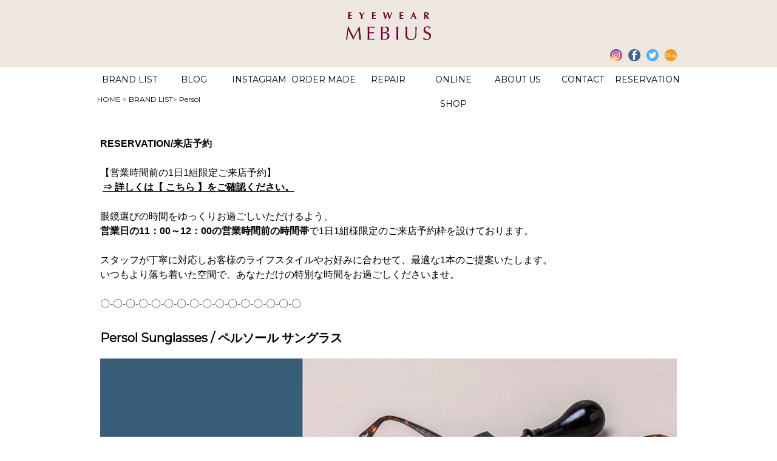

--- FILE ---
content_type: text/html; charset=UTF-8
request_url: https://www.eyewearmebius.com/brand/persol/
body_size: 18508
content:
<!DOCTYPE html>
<html lang="ja-JP"><head>
    <meta charset="utf-8"/>
    <link rel="dns-prefetch preconnect" href="https://u.jimcdn.com/" crossorigin="anonymous"/>
<link rel="dns-prefetch preconnect" href="https://assets.jimstatic.com/" crossorigin="anonymous"/>
<link rel="dns-prefetch preconnect" href="https://image.jimcdn.com" crossorigin="anonymous"/>
<meta http-equiv="X-UA-Compatible" content="IE=edge"/>
<meta name="description" content="Persol ペルソール  メガネ・サングラス 正規取り扱い店。渋谷駅ハチ公口より徒歩5分。通販可。国内外のトレンド感溢れるメガネ・サングラスを数多くセレクト。国内最大級の品揃えで皆様のご来店をお待ちしております。"/>
<meta name="robots" content="index, follow, archive"/>
<meta property="st:section" content="Persol ペルソール  メガネ・サングラス 正規取り扱い店。渋谷駅ハチ公口より徒歩5分。通販可。国内外のトレンド感溢れるメガネ・サングラスを数多くセレクト。国内最大級の品揃えで皆様のご来店をお待ちしております。"/>
<meta name="generator" content="Jimdo Creator"/>
<meta name="twitter:title" content="Persol ペルソール"/>
<meta name="twitter:description" content="Persol ペルソール メガネ・サングラス 正規取り扱い店。渋谷駅ハチ公口より徒歩5分。通販可。国内外のトレンド感溢れるメガネ・サングラスを数多くセレクト。国内最大級の品揃えで皆様のご来店をお待ちしております。"/>
<meta name="twitter:card" content="summary_large_image"/>
<meta property="og:url" content="http://www.eyewearmebius.com/brand/persol/"/>
<meta property="og:title" content="Persol ペルソール"/>
<meta property="og:description" content="Persol ペルソール メガネ・サングラス 正規取り扱い店。渋谷駅ハチ公口より徒歩5分。通販可。国内外のトレンド感溢れるメガネ・サングラスを数多くセレクト。国内最大級の品揃えで皆様のご来店をお待ちしております。"/>
<meta property="og:type" content="website"/>
<meta property="og:locale" content="ja_JP"/>
<meta property="og:site_name" content="工房一体型メガネ店｜東京渋谷｜アイウェアメビウス"/><title>Persol ペルソール - 工房一体型メガネ店｜東京渋谷｜アイウェアメビウス</title>
<link rel="icon" type="image/png" href="[data-uri]"/>
    
<link rel="canonical" href="https://www.eyewearmebius.com/brand/persol/"/>

        <script src="https://assets.jimstatic.com/ckies.js.865e7e29143a563466bd.js"></script>

        <script src="https://assets.jimstatic.com/cookieControl.js.05068c522913fc506a64.js"></script>
    <script>window.CookieControlSet.setToOff();</script>

    <style>html,body{margin:0}.hidden{display:none}.n{padding:5px}#emotion-header{position:relative}#emotion-header-logo,#emotion-header-title{position:absolute}</style>

        <link href="https://u.jimcdn.com/cms/o/s1e94f8ab1092081b/userlayout/css/main.css?t=1769767532" rel="stylesheet" type="text/css" id="jimdo_main_css"/>
    <link href="https://u.jimcdn.com/cms/o/s1e94f8ab1092081b/userlayout/css/layout.css?t=1761284225" rel="stylesheet" type="text/css" id="jimdo_layout_css"/>
    <link href="https://u.jimcdn.com/cms/o/s1e94f8ab1092081b/userlayout/css/font.css?t=1769767532" rel="stylesheet" type="text/css" id="jimdo_font_css"/>
<script>     /* <![CDATA[ */     /*!  loadCss [c]2014 @scottjehl, Filament Group, Inc.  Licensed MIT */     window.loadCSS = window.loadCss = function(e,n,t){var r,l=window.document,a=l.createElement("link");if(n)r=n;else{var i=(l.body||l.getElementsByTagName("head")[0]).childNodes;r=i[i.length-1]}var o=l.styleSheets;a.rel="stylesheet",a.href=e,a.media="only x",r.parentNode.insertBefore(a,n?r:r.nextSibling);var d=function(e){for(var n=a.href,t=o.length;t--;)if(o[t].href===n)return e.call(a);setTimeout(function(){d(e)})};return a.onloadcssdefined=d,d(function(){a.media=t||"all"}),a};     window.onloadCSS = function(n,o){n.onload=function(){n.onload=null,o&&o.call(n)},"isApplicationInstalled"in navigator&&"onloadcssdefined"in n&&n.onloadcssdefined(o)}     /* ]]> */ </script>     <script>
// <![CDATA[
onloadCSS(loadCss('https://assets.jimstatic.com/web_oldtemplate.css.7147cf769c9404f96e321fef15beec65.css') , function() {
    this.id = 'jimdo_web_css';
});
// ]]>
</script>
<link href="https://assets.jimstatic.com/web_oldtemplate.css.7147cf769c9404f96e321fef15beec65.css" rel="preload" as="style"/>
<noscript>
<link href="https://assets.jimstatic.com/web_oldtemplate.css.7147cf769c9404f96e321fef15beec65.css" rel="stylesheet"/>
</noscript>
    <script>
    //<![CDATA[
        var jimdoData = {"isTestserver":false,"isLcJimdoCom":false,"isJimdoHelpCenter":false,"isProtectedPage":false,"cstok":"","cacheJsKey":"a696674d4c92f468fb8c962458f373cd72fe7ea7","cacheCssKey":"a696674d4c92f468fb8c962458f373cd72fe7ea7","cdnUrl":"https:\/\/assets.jimstatic.com\/","minUrl":"https:\/\/assets.jimstatic.com\/app\/cdn\/min\/file\/","authUrl":"https:\/\/a.jimdo.com\/","webPath":"https:\/\/www.eyewearmebius.com\/","appUrl":"https:\/\/a.jimdo.com\/","cmsLanguage":"ja_JP","isFreePackage":false,"mobile":false,"isDevkitTemplateUsed":false,"isTemplateResponsive":false,"websiteId":"s1e94f8ab1092081b","pageId":1988711019,"packageId":3,"shop":{"deliveryTimeTexts":{"1":"\u304a\u5c4a\u3051\u65e5\u6570\uff1a1~3\u65e5","2":"\u304a\u5c4a\u3051\u65e5\u6570\uff1a3~5\u65e5","3":"\u304a\u5c4a\u3051\u65e5\u6570\uff1a5~8\u65e5"},"checkoutButtonText":"\u8cfc\u5165","isReady":false,"currencyFormat":{"pattern":"\u00a4#,##0","convertedPattern":"$#,##0","symbols":{"GROUPING_SEPARATOR":",","DECIMAL_SEPARATOR":".","CURRENCY_SYMBOL":"\uffe5"}},"currencyLocale":"ja_JP"},"tr":{"gmap":{"searchNotFound":"\u5165\u529b\u3055\u308c\u305f\u4f4f\u6240\u306f\u5b58\u5728\u3057\u306a\u3044\u304b\u3001\u898b\u3064\u3051\u308b\u3053\u3068\u304c\u3067\u304d\u307e\u305b\u3093\u3067\u3057\u305f\u3002","routeNotFound":"\u30eb\u30fc\u30c8\u304c\u8a08\u7b97\u3067\u304d\u307e\u305b\u3093\u3067\u3057\u305f\u3002\u76ee\u7684\u5730\u304c\u9060\u3059\u304e\u308b\u304b\u660e\u78ba\u3067\u306f\u306a\u3044\u53ef\u80fd\u6027\u304c\u3042\u308a\u307e\u3059\u3002"},"shop":{"checkoutSubmit":{"next":"\u6b21\u3078","wait":"\u304a\u5f85\u3061\u304f\u3060\u3055\u3044"},"paypalError":"\u30a8\u30e9\u30fc\u304c\u767a\u751f\u3057\u307e\u3057\u305f\u3002\u518d\u5ea6\u304a\u8a66\u3057\u304f\u3060\u3055\u3044\u3002","cartBar":"\u30b7\u30e7\u30c3\u30d4\u30f3\u30b0\u30ab\u30fc\u30c8\u3092\u78ba\u8a8d","maintenance":"\u7533\u3057\u8a33\u3054\u3056\u3044\u307e\u305b\u3093\u3001\u30e1\u30f3\u30c6\u30ca\u30f3\u30b9\u4e2d\u306e\u305f\u3081\u4e00\u6642\u7684\u306b\u30b7\u30e7\u30c3\u30d7\u304c\u5229\u7528\u3067\u304d\u307e\u305b\u3093\u3002\u3054\u8ff7\u60d1\u3092\u304a\u304b\u3051\u3057\u7533\u3057\u8a33\u3054\u3056\u3044\u307e\u305b\u3093\u304c\u3001\u304a\u6642\u9593\u3092\u3042\u3051\u3066\u518d\u5ea6\u304a\u8a66\u3057\u304f\u3060\u3055\u3044\u3002","addToCartOverlay":{"productInsertedText":"\u30ab\u30fc\u30c8\u306b\u5546\u54c1\u304c\u8ffd\u52a0\u3055\u308c\u307e\u3057\u305f","continueShoppingText":"\u8cb7\u3044\u7269\u3092\u7d9a\u3051\u308b","reloadPageText":"\u66f4\u65b0"},"notReadyText":"\u3053\u3061\u3089\u306e\u30b7\u30e7\u30c3\u30d7\u306f\u73fe\u5728\u6e96\u5099\u4e2d\u306e\u305f\u3081\u3054\u5229\u7528\u3044\u305f\u3060\u3051\u307e\u305b\u3093\u3002\u30b7\u30e7\u30c3\u30d7\u30aa\u30fc\u30ca\u30fc\u306f\u4ee5\u4e0b\u3092\u3054\u78ba\u8a8d\u304f\u3060\u3055\u3044\u3002https:\/\/help.jimdo.com\/hc\/ja\/articles\/115005521583","numLeftText":"\u73fe\u5728\u3053\u306e\u5546\u54c1\u306f {:num} \u307e\u3067\u8cfc\u5165\u3067\u304d\u307e\u3059\u3002","oneLeftText":"\u3053\u306e\u5546\u54c1\u306e\u5728\u5eab\u306f\u6b8b\u308a1\u70b9\u3067\u3059"},"common":{"timeout":"\u30a8\u30e9\u30fc\u304c\u767a\u751f\u3044\u305f\u3057\u307e\u3057\u305f\u3002\u5f8c\u307b\u3069\u518d\u5b9f\u884c\u3057\u3066\u304f\u3060\u3055\u3044\u3002"},"form":{"badRequest":"\u30a8\u30e9\u30fc\u304c\u767a\u751f\u3057\u307e\u3057\u305f\u3002\u5f8c\u307b\u3069\u6539\u3081\u3066\u304a\u8a66\u3057\u304f\u3060\u3055\u3044\u3002"}},"jQuery":"jimdoGen002","isJimdoMobileApp":false,"bgConfig":null,"bgFullscreen":null,"responsiveBreakpointLandscape":767,"responsiveBreakpointPortrait":480,"copyableHeadlineLinks":false,"tocGeneration":false,"googlemapsConsoleKey":false,"loggingForAnalytics":false,"loggingForPredefinedPages":false,"isFacebookPixelIdEnabled":false,"userAccountId":"3345ec76-8e86-47ea-adba-5fbbb7ecde54","dmp":{"typesquareFontApiKey":"4L6CCYWjET8%3D","typesquareFontApiScriptUrl":"\/\/code.typesquare.com\/static\/4L6CCYWjET8%253D\/ts105.js","typesquareFontsAvailable":true}};
    // ]]>
</script>

     <script> (function(window) { 'use strict'; var regBuff = window.__regModuleBuffer = []; var regModuleBuffer = function() { var args = [].slice.call(arguments); regBuff.push(args); }; if (!window.regModule) { window.regModule = regModuleBuffer; } })(window); </script>
    <script src="https://assets.jimstatic.com/web.js.9116b46b92b1358798e9.js" async="true"></script>
    <script src="https://assets.jimstatic.com/at.js.4414d972ea768b46a7c9.js"></script>
<meta name="google-site-verification" content="2Mk4pFAjpAl6Is-zEExvgGIiXZmMx4Uqi2XtNoxB6ME"/>
<meta name="viewport" content="width=device-width,initial-scale=1.0"/>
<meta name="format-detection" content="telephone=no, address=no, email=no, date=no"/>
<link rel="apple-touch-icon" href="https://image.jimcdn.com/app/cms/image/transf/none/path/s1e94f8ab1092081b/image/i265bc145b3b1404f/version/1495070635/image.png"/>
<link rel="stylesheet" href="https://maxcdn.bootstrapcdn.com/font-awesome/4.7.0/css/font-awesome.min.css" type="text/css"/>
<link href="https://fonts.googleapis.com/css?family=Montserrat" rel="stylesheet" type="text/css"/>
<link href="https://fonts.googleapis.com/css?family=Monoton" rel="stylesheet" type="text/css"/>
<link href="https://fonts.googleapis.com/css?family=Cabin+Sketch" rel="stylesheet" type="text/css"/>
<link href="https://fonts.googleapis.com/css?family=VT323" rel="stylesheet" type="text/css"/>
<link href="https://fonts.googleapis.com/css?family=Montserrat+Subrayada" rel="stylesheet" type="text/css"/>
<link href="https://fonts.googleapis.com/earlyaccess/sawarabigothic.css" rel="stylesheet" type="text/css"/>
<link href="https://fonts.googleapis.com/earlyaccess/hannari.css" rel="stylesheet" type="text/css"/>
<link rel="stylesheet" href="https://secret-jimdoplus.ssl-lolipop.jp/jimdoplus/mebius.css" type="text/css"/>

<script src="https://ajax.googleapis.com/ajax/libs/jquery/1.12.4/jquery.min.js" type="text/javascript">
</script>

<script async="" src="https://www.googletagmanager.com/gtag/js?id=UA-3135815-1" type="text/javascript">
</script>

<script type="text/javascript">
//<![CDATA[
  window.dataLayer = window.dataLayer || [];
  function gtag(){dataLayer.push(arguments)};
  gtag('js', new Date());

  gtag('config', 'UA-3135815-1');
//]]>
</script>
    

</head>

<body class="body cc-page cc-pagemode-default cc-content-parent" id="page-1988711019">

<div id="cc-inner" class="cc-content-parent"><header>
    <div id="header">
        <div class="logo">
            <a href="https://www.eyewearmebius.com"><img src="https://u.jimcdn.com/cms/o/s1e94f8ab1092081b/userlayout/img/eyewear-mebius-logo.png?t=1499748339" alt="EYEWEAR MEBIUS LOGO"/></a>
        </div>

        <ul class="sns-menu">
            <li>
                <a href="https://www.instagram.com/eyewearmebius" target="_blank"><img src="https://u.jimcdn.com/cms/o/s1e94f8ab1092081b/userlayout/img/instagram-icon-circle.png?t=1667612409" alt="Instagram"/></a>
            </li>

            <li>
                <a href="http://ja-jp.facebook.com/eyewearmebius" target="_blank"><img src="https://u.jimcdn.com/cms/o/s1e94f8ab1092081b/userlayout/img/facebook-icon.png?t=1499683591" alt="facebook"/></a>
            </li>

            <li>
                <a href="https://twitter.com/EyewearMebius" target="_blank"><img src="https://u.jimcdn.com/cms/o/s1e94f8ab1092081b/userlayout/img/twitter-icon.png?t=1499683597" alt="twitter"/></a>
            </li>

            <li>
                <a href="http://blog.livedoor.jp/eyewearmebius-blog" target="_blank"><img src="https://u.jimcdn.com/cms/o/s1e94f8ab1092081b/userlayout/img/blog-icon-circle.png?t=1667617949" alt="Blog"/></a>
            </li>
        </ul>
    </div>
</header>

<div id="navigation">
    <div class="toggle">
        <a href="#">MENU</a>
    </div>
    <div data-container="navigation"><div class="j-nav-variant-nested"><ul class="cc-nav-level-0 j-nav-level-0"><li id="cc-nav-view-1987803719" class="jmd-nav__list-item-0 j-nav-has-children cc-nav-parent j-nav-parent jmd-nav__item--parent"><a href="/brand/" data-link-title="BRAND LIST">BRAND LIST</a><span data-navi-toggle="cc-nav-view-1987803719" class="jmd-nav__toggle-button"></span><ul class="cc-nav-level-1 j-nav-level-1"><li id="cc-nav-view-1988565919" class="jmd-nav__list-item-1"><a href="/brand/bartonperreira/" data-link-title="BARTON PERREIRA">BARTON PERREIRA</a></li><li id="cc-nav-view-2125129519" class="jmd-nav__list-item-1"><a href="/brand/frederic-beausoleil/" data-link-title="BEAUSOLEIL">BEAUSOLEIL</a></li><li id="cc-nav-view-1988712019" class="jmd-nav__list-item-1"><a href="/brand/bjclassic/" data-link-title="BJ CLASSIC COLLECTION">BJ CLASSIC COLLECTION</a></li><li id="cc-nav-view-1988612119" class="jmd-nav__list-item-1"><a href="/brand/claytonfranklin/" data-link-title="CLAYTON FRANKLIN">CLAYTON FRANKLIN</a></li><li id="cc-nav-view-2114432919" class="jmd-nav__list-item-1"><a href="/brand/eyevan/" data-link-title="EYEVAN">EYEVAN</a></li><li id="cc-nav-view-1997588719" class="jmd-nav__list-item-1"><a href="/brand/eyevan7285/" data-link-title="EYEVAN 7285">EYEVAN 7285</a></li><li id="cc-nav-view-2149552819" class="jmd-nav__list-item-1"><a href="/brand/10-eyevan/" data-link-title="10 eyevan">10 eyevan</a></li><li id="cc-nav-view-2105575419" class="jmd-nav__list-item-1"><a href="/brand/hapter/" data-link-title="Hapter">Hapter</a></li><li id="cc-nav-view-2154151819" class="jmd-nav__list-item-1"><a href="/brand/ic-berlin-new-model/" data-link-title="ic! berlin：New Model">ic! berlin：New Model</a></li><li id="cc-nav-view-2141488919" class="jmd-nav__list-item-1"><a href="/brand/ic-berlin-best-seller/" data-link-title="ic! berlin：Best seller">ic! berlin：Best seller</a></li><li id="cc-nav-view-1988566119" class="jmd-nav__list-item-1"><a href="/brand/jacquesdurand/" data-link-title="JACQUES DURAND">JACQUES DURAND</a></li><li id="cc-nav-view-1991021119" class="jmd-nav__list-item-1"><a href="/brand/kamemannen/" data-link-title="Kame ManNen">Kame ManNen</a></li><li id="cc-nav-view-2152094019" class="jmd-nav__list-item-1"><a href="/brand/matsuda/" data-link-title="MATSUDA">MATSUDA</a></li><li id="cc-nav-view-2148007519" class="jmd-nav__list-item-1"><a href="/brand/l-a-eyeworks/" data-link-title="l.a.Eyeworks">l.a.Eyeworks</a></li><li id="cc-nav-view-1988612319" class="jmd-nav__list-item-1"><a href="/brand/mykita/" data-link-title="MYKITA">MYKITA</a></li><li id="cc-nav-view-1988711019" class="jmd-nav__list-item-1 cc-nav-current j-nav-current jmd-nav__item--current"><a href="/brand/persol/" data-link-title="Persol" class="cc-nav-current j-nav-current jmd-nav__link--current">Persol</a></li><li id="cc-nav-view-2106281819" class="jmd-nav__list-item-1"><a href="/brand/persol-optical/" data-link-title="Persol optical">Persol optical</a></li><li id="cc-nav-view-1988711219" class="jmd-nav__list-item-1"><a href="/brand/shelter/" data-link-title="SHELTER">SHELTER</a></li><li id="cc-nav-view-2154532219" class="jmd-nav__list-item-1"><a href="/brand/tavat/" data-link-title="TAVAT">TAVAT</a></li><li id="cc-nav-view-2153486919" class="jmd-nav__list-item-1"><a href="/brand/theo-1/" data-link-title="theo">theo</a></li><li id="cc-nav-view-2151354019" class="jmd-nav__list-item-1"><a href="/brand/titanika/" data-link-title="TITANIKA">TITANIKA</a></li><li id="cc-nav-view-1989158919" class="jmd-nav__list-item-1"><a href="/brand/y-concept/" data-link-title="Y CONCEPT">Y CONCEPT</a></li><li id="cc-nav-view-1988612619" class="jmd-nav__list-item-1"><a href="/brand/yuichi-toyama/" data-link-title="YUICHI TOYAMA">YUICHI TOYAMA</a></li><li id="cc-nav-view-2089566219" class="jmd-nav__list-item-1"><a href="/brand/other/" data-link-title="other">other</a></li></ul></li><li id="cc-nav-view-2103824619" class="jmd-nav__list-item-0"><a href="http://blog.livedoor.jp/eyewearmebius-blog" data-link-title="BLOG" target="_blank" rel="nofollow">BLOG</a></li><li id="cc-nav-view-2151343019" class="jmd-nav__list-item-0"><a href="https://www.instagram.com/eyewearmebius/" data-link-title="INSTAGRAM" target="_blank" rel="nofollow">INSTAGRAM</a></li><li id="cc-nav-view-1987803819" class="jmd-nav__list-item-0 j-nav-has-children"><a href="/ordermade/" data-link-title="ORDER MADE">ORDER MADE</a><span data-navi-toggle="cc-nav-view-1987803819" class="jmd-nav__toggle-button"></span><ul class="cc-nav-level-1 j-nav-level-1"><li id="cc-nav-view-2003719019" class="jmd-nav__list-item-1"><a href="/ordermade/full-order/" data-link-title="FULL ORDER">FULL ORDER</a></li><li id="cc-nav-view-1988710319" class="jmd-nav__list-item-1"><a href="/order-made/sizefit/" data-link-title="SEMI ORDER">SEMI ORDER</a></li></ul></li><li id="cc-nav-view-1987804019" class="jmd-nav__list-item-0"><a href="/repair-eyeglasses/" data-link-title="REPAIR">REPAIR</a></li><li id="cc-nav-view-2143467819" class="jmd-nav__list-item-0"><a href="https://eyewearmebius.shop/" data-link-title="ONLINE SHOP" target="_blank" rel="nofollow">ONLINE SHOP</a></li><li id="cc-nav-view-1987877619" class="jmd-nav__list-item-0 j-nav-has-children"><a href="/shop-info/" data-link-title="ABOUT US">ABOUT US</a><span data-navi-toggle="cc-nav-view-1987877619" class="jmd-nav__toggle-button"></span><ul class="cc-nav-level-1 j-nav-level-1"><li id="cc-nav-view-2028784619" class="jmd-nav__list-item-1"><a href="/privacy-policy/" data-link-title="PRIVACY POLICY">PRIVACY POLICY</a></li></ul></li><li id="cc-nav-view-1987803919" class="jmd-nav__list-item-0"><a href="/inquiry/" data-link-title="CONTACT">CONTACT</a></li><li id="cc-nav-view-2155007219" class="jmd-nav__list-item-0"><a href="/reservation/" data-link-title="RESERVATION">RESERVATION</a></li></ul></div></div>
</div>

<div id="container" class="cc-content-parent">
    <div id="breadcrumb">
        <a href="/">HOME</a> <div data-container="navigation"><div class="j-nav-variant-breadcrumb"><ol><li><a href="/brand/" data-link-title="BRAND LIST">BRAND LIST</a></li><li class="cc-nav-current j-nav-current"><a href="/brand/persol/" data-link-title="Persol" class="cc-nav-current j-nav-current">Persol</a></li></ol></div></div>
    </div>

    <div id="sidebar">
        <div data-container="sidebar"><div id="cc-matrix-2637774419"><div id="cc-m-11110490819" class="j-module n j-spacing "><div class="cc-m-spacing-wrapper">

    <div class="cc-m-spacer" style="height: 38px;">
    
</div>

    </div>
</div><div id="cc-m-11151914419" class="j-module n j-text "><p class="responsive-text">
    <strong>RESERVATION/来店予約</strong>
</p>

<p class="responsive-text">
     
</p>

<p class="responsive-text">
    【営業時間前の1日1組限定ご来店予約】
</p>

<p class="responsive-text">
     <a href="/reservation/" title="RESERVATION"><strong style="text-decoration: underline;">⇒ 詳しくは【 こちら 】をご確認ください。</strong></a>
</p>

<p class="responsive-text">
     
</p>

<p class="responsive-text">
    眼鏡選びの時間をゆっくりお過ごしいただけるよう、
</p>

<p class="responsive-text">
    <strong>営業日の11：00～12：00の営業時間前の時間帯</strong>で1日1組様限定のご来店予約枠を設けております。
</p>

<p class="responsive-text">
     
</p>

<p class="responsive-text">
    スタッフが丁寧に対応しお客様のライフスタイルやお好みに合わせて、最適な1本のご提案いたします。
</p>

<p class="responsive-text">
    いつもより落ち着いた空間で、あなただけの特別な時間をお過ごしくださいませ。
</p>

<p class="responsive-text">
      
</p>

<p class="responsive-text">
    〇-〇-〇-〇-〇-〇-〇-〇-〇-〇-〇-〇-〇-〇-〇-〇
</p></div></div></div>
    </div>

    <div id="content" class="cc-content-parent">
        <div id="content_area" data-container="content"><div id="content_start"></div>
        
        <div id="cc-matrix-2640904719"><div id="cc-m-10096558819" class="j-module n j-htmlCode "><div class="main">
    <h1>
        Persol Sunglasses / ペルソール サングラス
    </h1>
</div></div><div id="cc-m-9846369119" class="j-module n j-imageSubtitle "><figure class="cc-imagewrapper cc-m-image-align-3 cc-m-width-maxed">
<img srcset="https://image.jimcdn.com/cdn-cgi/image/width=320%2Cheight=10000%2Cfit=contain%2Cformat=jpg%2C/app/cms/storage/image/path/s1e94f8ab1092081b/image/ib58d23585a0dd13a/version/1517802752/persol-%E3%83%9A%E3%83%AB%E3%82%BD%E3%83%BC%E3%83%AB.jpg 320w, https://image.jimcdn.com/cdn-cgi/image/width=640%2Cheight=10000%2Cfit=contain%2Cformat=jpg%2C/app/cms/storage/image/path/s1e94f8ab1092081b/image/ib58d23585a0dd13a/version/1517802752/persol-%E3%83%9A%E3%83%AB%E3%82%BD%E3%83%BC%E3%83%AB.jpg 640w, https://image.jimcdn.com/cdn-cgi/image/width=950%2Cheight=10000%2Cfit=contain%2Cformat=jpg%2C/app/cms/storage/image/path/s1e94f8ab1092081b/image/ib58d23585a0dd13a/version/1517802752/persol-%E3%83%9A%E3%83%AB%E3%82%BD%E3%83%BC%E3%83%AB.jpg 950w, https://image.jimcdn.com/cdn-cgi/image//app/cms/storage/image/path/s1e94f8ab1092081b/image/ib58d23585a0dd13a/version/1517802752/persol-%E3%83%9A%E3%83%AB%E3%82%BD%E3%83%BC%E3%83%AB.jpg 960w" sizes="(min-width: 950px) 950px, 100vw" id="cc-m-imagesubtitle-image-9846369119" src="https://image.jimcdn.com/cdn-cgi/image/width=950%2Cheight=10000%2Cfit=contain%2Cformat=jpg%2C/app/cms/storage/image/path/s1e94f8ab1092081b/image/ib58d23585a0dd13a/version/1517802752/persol-%E3%83%9A%E3%83%AB%E3%82%BD%E3%83%BC%E3%83%AB.jpg" alt="Persol ペルソール" class="" data-src-width="960" data-src-height="640" data-src="https://image.jimcdn.com/cdn-cgi/image/width=950%2Cheight=10000%2Cfit=contain%2Cformat=jpg%2C/app/cms/storage/image/path/s1e94f8ab1092081b/image/ib58d23585a0dd13a/version/1517802752/persol-%E3%83%9A%E3%83%AB%E3%82%BD%E3%83%BC%E3%83%AB.jpg" data-image-id="6694442119"/>    

</figure>

<div class="cc-clear"></div>
<script id="cc-m-reg-9846369119">// <![CDATA[

    window.regModule("module_imageSubtitle", {"data":{"imageExists":true,"hyperlink":"","hyperlink_target":"","hyperlinkAsString":"","pinterest":"0","id":9846369119,"widthEqualsContent":"1","resizeWidth":"950","resizeHeight":634},"id":9846369119});
// ]]>
</script></div><div id="cc-m-10518404819" class="j-module n j-htmlCode "><div class="main">
    <p>
        Persol（ペルソール）はイタリアのアイウェアブランド。ブランド名はイタリア語で「太陽のため」「太陽光を防ぐ」という語源より名付けられました。 操縦士やレーサーのための眼鏡を製作したことから始まったPersol。世界初の曲がるテンプル【Meflecto(=メフレクト)】や、古代戦士の剣からインスパイアされたシルバーアローの装飾。機能の一部でありながらその美しいデザイン
        はペルソールを世界的に認知させることになりました。 そして現在でも著名人だけでなく、イタリアに行けば、老若問わずサングラスは約3割がペルソールという現実があるのです。
    </p>
    ※価格改定中の為、価格が異なる商品もございます。何卒ご了承くださいませ。
</div></div><div id="cc-m-10533663019" class="j-module n j-htmlCode "><div class="product-description">
    <p class="page-link">
        <a href="https://eyewearmebius.shop/?mode=cate&amp;cbid=2622134&amp;csid=0&amp;sort=n">Persol は online shop にて通販も可能でございます。詳しくはこちらから</a>
    </p>

    <p class="page-link">
        <a href="/brand/persol-optical/">Persol のメガネフレームページはこちら</a>
    </p>

    <p class="page-link">
        <a href="http://blog.livedoor.jp/eyewearmebius-blog/archives/cat_214465.html">Persol の各モデル詳細については、こちらから当店ブログもご確認下さい</a>
    </p>

    <p class="page-link">
        <a href="https://www.eyewearmebius.com/inquiry/">通販・在庫確認・お問合せ等はこちらから</a>
    </p>
</div></div><div id="cc-m-10096563119" class="j-module n j-htmlCode "><div class="brand">
    <h2>
        SUNGLASSES
    </h2>

    <p class="notice">
        掲載モデル以外の商品も取り扱っております。
    </p>
</div></div><div id="cc-m-11002986919" class="j-module n j-hgrid ">    <div class="cc-m-hgrid-column" style="width: 31.99%;">
        <div id="cc-matrix-3049856519"><div id="cc-m-11002987019" class="j-module n j-imageSubtitle "><figure class="cc-imagewrapper cc-m-image-align-3 cc-m-width-maxed">
<a href="javascript:;" rel="lightbox" data-href="https://image.jimcdn.com/cdn-cgi/image/fit=contain%2Cformat=jpg%2C/app/cms/storage/image/path/s1e94f8ab1092081b/image/ieb6915e2c7ec9710/version/1624106332/persol-714-54-col-95-31.jpg"><img srcset="https://image.jimcdn.com/cdn-cgi/image/width=297%2Cheight=10000%2Cfit=contain%2Cformat=jpg%2C/app/cms/storage/image/path/s1e94f8ab1092081b/image/ieb6915e2c7ec9710/version/1624106332/persol-714-54-col-95-31.jpg 297w, https://image.jimcdn.com/cdn-cgi/image/width=320%2Cheight=10000%2Cfit=contain%2Cformat=jpg%2C/app/cms/storage/image/path/s1e94f8ab1092081b/image/ieb6915e2c7ec9710/version/1624106332/persol-714-54-col-95-31.jpg 320w, https://image.jimcdn.com/cdn-cgi/image/width=594%2Cheight=10000%2Cfit=contain%2Cformat=jpg%2C/app/cms/storage/image/path/s1e94f8ab1092081b/image/ieb6915e2c7ec9710/version/1624106332/persol-714-54-col-95-31.jpg 594w" sizes="(min-width: 297px) 297px, 100vw" id="cc-m-imagesubtitle-image-11002987019" src="https://image.jimcdn.com/cdn-cgi/image/width=297%2Cheight=10000%2Cfit=contain%2Cformat=jpg%2C/app/cms/storage/image/path/s1e94f8ab1092081b/image/ieb6915e2c7ec9710/version/1624106332/persol-714-54-col-95-31.jpg" alt="Persol &quot;714 (54)&quot; Col.95-31 " class="" data-src-width="1500" data-src-height="1000" data-src="https://image.jimcdn.com/cdn-cgi/image/width=297%2Cheight=10000%2Cfit=contain%2Cformat=jpg%2C/app/cms/storage/image/path/s1e94f8ab1092081b/image/ieb6915e2c7ec9710/version/1624106332/persol-714-54-col-95-31.jpg" data-image-id="7195157819"/></a>    

</figure>

<div class="cc-clear"></div>
<script id="cc-m-reg-11002987019">// <![CDATA[

    window.regModule("module_imageSubtitle", {"data":{"imageExists":true,"hyperlink":"","hyperlink_target":"","hyperlinkAsString":"","pinterest":"0","id":11002987019,"widthEqualsContent":"1","resizeWidth":"297","resizeHeight":198},"variant":"default","selector":"#cc-m-11002987019","id":11002987019});
// ]]>
</script></div><div id="cc-m-11007349719" class="j-module n j-htmlCode "><div class="product">
    <h3>
        Persol "714SM (54)"　
    </h3>

    <p>
        Col.96/S3
    </p>

    <p>
        ¥60,060- [without tax 54,600-]
    </p>

    <p>
        Size.54□21-140
    </p>

    <p class="page-link">
        <a href="https://eyewearmebius.shop/?pid=159120129">online shopでの購入・お問い合わせ</a>
    </p>
</div></div></div>    </div>
            <div class="cc-m-hgrid-separator" data-display="cms-only"><div></div></div>
        <div class="cc-m-hgrid-column" style="width: 31.99%;">
        <div id="cc-matrix-3049856619"><div id="cc-m-11002987219" class="j-module n j-imageSubtitle "><figure class="cc-imagewrapper cc-m-image-align-3 cc-m-width-maxed">
<a href="javascript:;" rel="lightbox" data-href="https://image.jimcdn.com/cdn-cgi/image/fit=contain%2Cformat=jpg%2C/app/cms/storage/image/path/s1e94f8ab1092081b/image/icc2256f09b456e8a/version/1624106333/persol-714-col-24-31.jpg"><img srcset="https://image.jimcdn.com/cdn-cgi/image/width=297%2Cheight=10000%2Cfit=contain%2Cformat=jpg%2C/app/cms/storage/image/path/s1e94f8ab1092081b/image/icc2256f09b456e8a/version/1624106333/persol-714-col-24-31.jpg 297w, https://image.jimcdn.com/cdn-cgi/image/width=320%2Cheight=10000%2Cfit=contain%2Cformat=jpg%2C/app/cms/storage/image/path/s1e94f8ab1092081b/image/icc2256f09b456e8a/version/1624106333/persol-714-col-24-31.jpg 320w, https://image.jimcdn.com/cdn-cgi/image/width=594%2Cheight=10000%2Cfit=contain%2Cformat=jpg%2C/app/cms/storage/image/path/s1e94f8ab1092081b/image/icc2256f09b456e8a/version/1624106333/persol-714-col-24-31.jpg 594w" sizes="(min-width: 297px) 297px, 100vw" id="cc-m-imagesubtitle-image-11002987219" src="https://image.jimcdn.com/cdn-cgi/image/width=297%2Cheight=10000%2Cfit=contain%2Cformat=jpg%2C/app/cms/storage/image/path/s1e94f8ab1092081b/image/icc2256f09b456e8a/version/1624106333/persol-714-col-24-31.jpg" alt="Persol &quot;714&quot; Col.24-31" class="" data-src-width="1500" data-src-height="1000" data-src="https://image.jimcdn.com/cdn-cgi/image/width=297%2Cheight=10000%2Cfit=contain%2Cformat=jpg%2C/app/cms/storage/image/path/s1e94f8ab1092081b/image/icc2256f09b456e8a/version/1624106333/persol-714-col-24-31.jpg" data-image-id="7195157919"/></a>    

</figure>

<div class="cc-clear"></div>
<script id="cc-m-reg-11002987219">// <![CDATA[

    window.regModule("module_imageSubtitle", {"data":{"imageExists":true,"hyperlink":"","hyperlink_target":"","hyperlinkAsString":"","pinterest":"0","id":11002987219,"widthEqualsContent":"1","resizeWidth":"297","resizeHeight":198},"variant":"default","selector":"#cc-m-11002987219","id":11002987219});
// ]]>
</script></div><div id="cc-m-11002987319" class="j-module n j-htmlCode "><div class="product">
    <p>
        スティーブ・マックイーンモデルが限定復刻
    </p>

    <p>
        映画「華麗なる掛け」にて着用していたアイコニックなモデル
    </p>

    <p>
        名作の「714」において、既存カラーには設定の無いカラーリングが 限定復刻にて復活
    </p>
</div></div></div>    </div>
            <div class="cc-m-hgrid-separator" data-display="cms-only"><div></div></div>
        <div class="cc-m-hgrid-column last" style="width: 31.99%;">
        <div id="cc-matrix-3049856719"><div id="cc-m-11002987419" class="j-module n j-imageSubtitle "><figure class="cc-imagewrapper cc-m-image-align-3 cc-m-width-maxed">
<a href="javascript:;" rel="lightbox" data-href="https://image.jimcdn.com/cdn-cgi/image/fit=contain%2Cformat=jpg%2C/app/cms/storage/image/path/s1e94f8ab1092081b/image/ieffd0fb3854e1cf4/version/1626777577/persol-714-col-24-31.jpg"><img srcset="https://image.jimcdn.com/cdn-cgi/image/width=297%2Cheight=10000%2Cfit=contain%2Cformat=jpg%2C/app/cms/storage/image/path/s1e94f8ab1092081b/image/ieffd0fb3854e1cf4/version/1626777577/persol-714-col-24-31.jpg 297w, https://image.jimcdn.com/cdn-cgi/image/width=320%2Cheight=10000%2Cfit=contain%2Cformat=jpg%2C/app/cms/storage/image/path/s1e94f8ab1092081b/image/ieffd0fb3854e1cf4/version/1626777577/persol-714-col-24-31.jpg 320w, https://image.jimcdn.com/cdn-cgi/image/width=594%2Cheight=10000%2Cfit=contain%2Cformat=jpg%2C/app/cms/storage/image/path/s1e94f8ab1092081b/image/ieffd0fb3854e1cf4/version/1626777577/persol-714-col-24-31.jpg 594w" sizes="(min-width: 297px) 297px, 100vw" id="cc-m-imagesubtitle-image-11002987419" src="https://image.jimcdn.com/cdn-cgi/image/width=297%2Cheight=10000%2Cfit=contain%2Cformat=jpg%2C/app/cms/storage/image/path/s1e94f8ab1092081b/image/ieffd0fb3854e1cf4/version/1626777577/persol-714-col-24-31.jpg" alt="Persol &quot;714&quot; Col.24-31" class="" data-src-width="1500" data-src-height="1000" data-src="https://image.jimcdn.com/cdn-cgi/image/width=297%2Cheight=10000%2Cfit=contain%2Cformat=jpg%2C/app/cms/storage/image/path/s1e94f8ab1092081b/image/ieffd0fb3854e1cf4/version/1626777577/persol-714-col-24-31.jpg" data-image-id="7195158019"/></a>    

</figure>

<div class="cc-clear"></div>
<script id="cc-m-reg-11002987419">// <![CDATA[

    window.regModule("module_imageSubtitle", {"data":{"imageExists":true,"hyperlink":"","hyperlink_target":"","hyperlinkAsString":"","pinterest":"0","id":11002987419,"widthEqualsContent":"1","resizeWidth":"297","resizeHeight":198},"variant":"default","selector":"#cc-m-11002987419","id":11002987419});
// ]]>
</script></div><div id="cc-m-11002987119" class="j-module n j-htmlCode "><div class="product">
    <h3>
        Persol "714SM (54)"　
    </h3>

    <p>
        Col.24/P1
    </p>

    <p>
        ¥60,060- [without tax 54,600-]
    </p>

    <p>
        Size.54□21-140
    </p>

    <p class="page-link">
        <a href="https://eyewearmebius.shop/?pid=161919365">online shopでの購入・お問い合わせ</a>
    </p>
</div></div></div>    </div>
    
<div class="cc-m-hgrid-overlay" data-display="cms-only"></div>

<br class="cc-clear"/>

</div><div id="cc-m-10972131619" class="j-module n j-hgrid ">    <div class="cc-m-hgrid-column" style="width: 31.99%;">
        <div id="cc-matrix-3043534819"><div id="cc-m-10972131719" class="j-module n j-imageSubtitle "><figure class="cc-imagewrapper cc-m-image-align-3 cc-m-width-maxed">
<a href="javascript:;" rel="lightbox" data-href="https://image.jimcdn.com/cdn-cgi/image/fit=contain%2Cformat=jpg%2C/app/cms/storage/image/path/s1e94f8ab1092081b/image/id578e51238546541/version/1684824994/jacques-durand-506-paquse-col-002.jpg"><img srcset="https://image.jimcdn.com/cdn-cgi/image/width=297%2Cheight=10000%2Cfit=contain%2Cformat=jpg%2C/app/cms/storage/image/path/s1e94f8ab1092081b/image/id578e51238546541/version/1684824994/jacques-durand-506-paquse-col-002.jpg 297w, https://image.jimcdn.com/cdn-cgi/image/width=320%2Cheight=10000%2Cfit=contain%2Cformat=jpg%2C/app/cms/storage/image/path/s1e94f8ab1092081b/image/id578e51238546541/version/1684824994/jacques-durand-506-paquse-col-002.jpg 320w, https://image.jimcdn.com/cdn-cgi/image/width=594%2Cheight=10000%2Cfit=contain%2Cformat=jpg%2C/app/cms/storage/image/path/s1e94f8ab1092081b/image/id578e51238546541/version/1684824994/jacques-durand-506-paquse-col-002.jpg 594w" sizes="(min-width: 297px) 297px, 100vw" id="cc-m-imagesubtitle-image-10972131719" src="https://image.jimcdn.com/cdn-cgi/image/width=297%2Cheight=10000%2Cfit=contain%2Cformat=jpg%2C/app/cms/storage/image/path/s1e94f8ab1092081b/image/id578e51238546541/version/1684824994/jacques-durand-506-paquse-col-002.jpg" alt="Jacques Durand &quot;506 Paquse&quot; Col.002" class="" data-src-width="1500" data-src-height="1000" data-src="https://image.jimcdn.com/cdn-cgi/image/width=297%2Cheight=10000%2Cfit=contain%2Cformat=jpg%2C/app/cms/storage/image/path/s1e94f8ab1092081b/image/id578e51238546541/version/1684824994/jacques-durand-506-paquse-col-002.jpg" data-image-id="7174265719"/></a>    

</figure>

<div class="cc-clear"></div>
<script id="cc-m-reg-10972131719">// <![CDATA[

    window.regModule("module_imageSubtitle", {"data":{"imageExists":true,"hyperlink":"","hyperlink_target":"","hyperlinkAsString":"","pinterest":"0","id":10972131719,"widthEqualsContent":"1","resizeWidth":"297","resizeHeight":198},"variant":"default","selector":"#cc-m-10972131719","id":10972131719});
// ]]>
</script></div><div id="cc-m-10972131819" class="j-module n j-htmlCode "><div class="product">
    <h3>
        Persol "714SM (54)" 【限定商品】
    </h3>

    <p>
        Col.1191/AM SMQ Le Mans Exclusive
    </p>

    <p>
        ¥64,020- [without tax 58,200-]
    </p>

    <p>
        Size.54□21-140
    </p>

    <p class="page-link">
        <a href="https://eyewearmebius.shop/?pid=174754004">online shopでの購入・お問い合わせ</a>
    </p>
</div></div></div>    </div>
            <div class="cc-m-hgrid-separator" data-display="cms-only"><div></div></div>
        <div class="cc-m-hgrid-column" style="width: 31.99%;">
        <div id="cc-matrix-3043534919"><div id="cc-m-10972131919" class="j-module n j-imageSubtitle "><figure class="cc-imagewrapper cc-m-image-align-3 cc-m-width-maxed">
<a href="javascript:;" rel="lightbox" data-href="https://image.jimcdn.com/cdn-cgi/image/fit=contain%2Cformat=jpg%2C/app/cms/storage/image/path/s1e94f8ab1092081b/image/i1a1593bf57e3ba5b/version/1684825000/jacques-durand-506-paques-col-021.jpg"><img srcset="https://image.jimcdn.com/cdn-cgi/image/width=297%2Cheight=10000%2Cfit=contain%2Cformat=jpg%2C/app/cms/storage/image/path/s1e94f8ab1092081b/image/i1a1593bf57e3ba5b/version/1684825000/jacques-durand-506-paques-col-021.jpg 297w, https://image.jimcdn.com/cdn-cgi/image/width=320%2Cheight=10000%2Cfit=contain%2Cformat=jpg%2C/app/cms/storage/image/path/s1e94f8ab1092081b/image/i1a1593bf57e3ba5b/version/1684825000/jacques-durand-506-paques-col-021.jpg 320w, https://image.jimcdn.com/cdn-cgi/image/width=594%2Cheight=10000%2Cfit=contain%2Cformat=jpg%2C/app/cms/storage/image/path/s1e94f8ab1092081b/image/i1a1593bf57e3ba5b/version/1684825000/jacques-durand-506-paques-col-021.jpg 594w" sizes="(min-width: 297px) 297px, 100vw" id="cc-m-imagesubtitle-image-10972131919" src="https://image.jimcdn.com/cdn-cgi/image/width=297%2Cheight=10000%2Cfit=contain%2Cformat=jpg%2C/app/cms/storage/image/path/s1e94f8ab1092081b/image/i1a1593bf57e3ba5b/version/1684825000/jacques-durand-506-paques-col-021.jpg" alt="Jacques Durand &quot;506 Paques&quot; Col.021" class="" data-src-width="1500" data-src-height="1000" data-src="https://image.jimcdn.com/cdn-cgi/image/width=297%2Cheight=10000%2Cfit=contain%2Cformat=jpg%2C/app/cms/storage/image/path/s1e94f8ab1092081b/image/i1a1593bf57e3ba5b/version/1684825000/jacques-durand-506-paques-col-021.jpg" data-image-id="7174265819"/></a>    

</figure>

<div class="cc-clear"></div>
<script id="cc-m-reg-10972131919">// <![CDATA[

    window.regModule("module_imageSubtitle", {"data":{"imageExists":true,"hyperlink":"","hyperlink_target":"","hyperlinkAsString":"","pinterest":"0","id":10972131919,"widthEqualsContent":"1","resizeWidth":"297","resizeHeight":198},"variant":"default","selector":"#cc-m-10972131919","id":10972131919});
// ]]>
</script></div><div id="cc-m-10972132019" class="j-module n j-htmlCode "><div class="product">
    <h3>
        Persol "714SM (54)"　
    </h3>

    <p>
        Col.95/B1
    </p>

    <p>
        ¥52,360- [without tax 47,600-]
    </p>

    <p>
        Size.54□21-140
    </p>

    <p class="page-link">
        <a href="https://eyewearmebius.shop/?pid=174787916">online shopでの購入・お問い合わせ</a>
    </p>
</div></div></div>    </div>
            <div class="cc-m-hgrid-separator" data-display="cms-only"><div></div></div>
        <div class="cc-m-hgrid-column last" style="width: 31.99%;">
        <div id="cc-matrix-3043535019"><div id="cc-m-10972132119" class="j-module n j-imageSubtitle "><figure class="cc-imagewrapper cc-m-image-align-3 cc-m-width-maxed">
<a href="javascript:;" rel="lightbox" data-href="https://image.jimcdn.com/cdn-cgi/image/fit=contain%2Cformat=jpg%2C/app/cms/storage/image/path/s1e94f8ab1092081b/image/i0eca808a4545a56a/version/1684825008/jacques-durand-506-paques-col-021.jpg"><img srcset="https://image.jimcdn.com/cdn-cgi/image/width=297%2Cheight=10000%2Cfit=contain%2Cformat=jpg%2C/app/cms/storage/image/path/s1e94f8ab1092081b/image/i0eca808a4545a56a/version/1684825008/jacques-durand-506-paques-col-021.jpg 297w, https://image.jimcdn.com/cdn-cgi/image/width=320%2Cheight=10000%2Cfit=contain%2Cformat=jpg%2C/app/cms/storage/image/path/s1e94f8ab1092081b/image/i0eca808a4545a56a/version/1684825008/jacques-durand-506-paques-col-021.jpg 320w, https://image.jimcdn.com/cdn-cgi/image/width=594%2Cheight=10000%2Cfit=contain%2Cformat=jpg%2C/app/cms/storage/image/path/s1e94f8ab1092081b/image/i0eca808a4545a56a/version/1684825008/jacques-durand-506-paques-col-021.jpg 594w" sizes="(min-width: 297px) 297px, 100vw" id="cc-m-imagesubtitle-image-10972132119" src="https://image.jimcdn.com/cdn-cgi/image/width=297%2Cheight=10000%2Cfit=contain%2Cformat=jpg%2C/app/cms/storage/image/path/s1e94f8ab1092081b/image/i0eca808a4545a56a/version/1684825008/jacques-durand-506-paques-col-021.jpg" alt="Jacques Durand &quot;506 Paques&quot; Col.021" class="" data-src-width="1500" data-src-height="1000" data-src="https://image.jimcdn.com/cdn-cgi/image/width=297%2Cheight=10000%2Cfit=contain%2Cformat=jpg%2C/app/cms/storage/image/path/s1e94f8ab1092081b/image/i0eca808a4545a56a/version/1684825008/jacques-durand-506-paques-col-021.jpg" data-image-id="7174265919"/></a>    

</figure>

<div class="cc-clear"></div>
<script id="cc-m-reg-10972132119">// <![CDATA[

    window.regModule("module_imageSubtitle", {"data":{"imageExists":true,"hyperlink":"","hyperlink_target":"","hyperlinkAsString":"","pinterest":"0","id":10972132119,"widthEqualsContent":"1","resizeWidth":"297","resizeHeight":198},"variant":"default","selector":"#cc-m-10972132119","id":10972132119});
// ]]>
</script></div><div id="cc-m-10972132219" class="j-module n j-htmlCode "><div class="product">
    <h3>
        Persol "714SM (54)"　
    </h3>

    <p>
        Col.0108/S3
    </p>

    <p>
        ¥60,060- [without tax 54,600-]
    </p>

    <p>
        Size.54□21-140
    </p>

    <p class="page-link">
        <a href="https://eyewearmebius.shop/?pid=174787927">online shopでの購入・お問い合わせ</a>
    </p>
</div></div></div>    </div>
    
<div class="cc-m-hgrid-overlay" data-display="cms-only"></div>

<br class="cc-clear"/>

</div><div id="cc-m-11098262219" class="j-module n j-hgrid ">    <div class="cc-m-hgrid-column" style="width: 31.99%;">
        <div id="cc-matrix-3073382219"><div id="cc-m-11098262319" class="j-module n j-imageSubtitle "><figure class="cc-imagewrapper cc-m-image-align-3 cc-m-width-maxed">
<a href="javascript:;" rel="lightbox" data-href="https://image.jimcdn.com/cdn-cgi/image/fit=contain%2Cformat=jpg%2C/app/cms/storage/image/path/s1e94f8ab1092081b/image/i0d041ada4f8c018c/version/1684825017/barton-perreira-banks-48-col-che.jpg"><img srcset="https://image.jimcdn.com/cdn-cgi/image/width=297%2Cheight=10000%2Cfit=contain%2Cformat=jpg%2C/app/cms/storage/image/path/s1e94f8ab1092081b/image/i0d041ada4f8c018c/version/1684825017/barton-perreira-banks-48-col-che.jpg 297w, https://image.jimcdn.com/cdn-cgi/image/width=320%2Cheight=10000%2Cfit=contain%2Cformat=jpg%2C/app/cms/storage/image/path/s1e94f8ab1092081b/image/i0d041ada4f8c018c/version/1684825017/barton-perreira-banks-48-col-che.jpg 320w, https://image.jimcdn.com/cdn-cgi/image/width=594%2Cheight=10000%2Cfit=contain%2Cformat=jpg%2C/app/cms/storage/image/path/s1e94f8ab1092081b/image/i0d041ada4f8c018c/version/1684825017/barton-perreira-banks-48-col-che.jpg 594w" sizes="(min-width: 297px) 297px, 100vw" id="cc-m-imagesubtitle-image-11098262319" src="https://image.jimcdn.com/cdn-cgi/image/width=297%2Cheight=10000%2Cfit=contain%2Cformat=jpg%2C/app/cms/storage/image/path/s1e94f8ab1092081b/image/i0d041ada4f8c018c/version/1684825017/barton-perreira-banks-48-col-che.jpg" alt="BARTON PERREIRA &quot;BANKS 48&quot; Col.CHE" class="" data-src-width="1500" data-src-height="1000" data-src="https://image.jimcdn.com/cdn-cgi/image/width=297%2Cheight=10000%2Cfit=contain%2Cformat=jpg%2C/app/cms/storage/image/path/s1e94f8ab1092081b/image/i0d041ada4f8c018c/version/1684825017/barton-perreira-banks-48-col-che.jpg" data-image-id="7265969419"/></a>    

</figure>

<div class="cc-clear"></div>
<script id="cc-m-reg-11098262319">// <![CDATA[

    window.regModule("module_imageSubtitle", {"data":{"imageExists":true,"hyperlink":"","hyperlink_target":"","hyperlinkAsString":"","pinterest":"0","id":11098262319,"widthEqualsContent":"1","resizeWidth":"297","resizeHeight":198},"variant":"default","selector":"#cc-m-11098262319","id":11098262319});
// ]]>
</script></div><div id="cc-m-11098262419" class="j-module n j-htmlCode "><div class="product">
    <h3>
        Persol "714SM (54)"　
    </h3>

    <p>
        Col.204/P1
    </p>

    <p>
        ¥60,060- [without tax 54,600-]
    </p>

    <p>
        Size.54□21-140
    </p>

    <p class="page-link">
        <a href="https://eyewearmebius.shop/?pid=174788083">online shopでの購入・お問い合わせ</a>
    </p>
</div></div></div>    </div>
            <div class="cc-m-hgrid-separator" data-display="cms-only"><div></div></div>
        <div class="cc-m-hgrid-column" style="width: 31.99%;">
        <div id="cc-matrix-3073382319"><div id="cc-m-11098262519" class="j-module n j-imageSubtitle "><figure class="cc-imagewrapper cc-m-image-align-3 cc-m-width-maxed">
<a href="javascript:;" rel="lightbox" data-href="https://image.jimcdn.com/cdn-cgi/image/fit=contain%2Cformat=jpg%2C/app/cms/storage/image/path/s1e94f8ab1092081b/image/i51d0ffe54d9f6692/version/1684825024/barton-perreira-banks-48-col-tdg.jpg"><img srcset="https://image.jimcdn.com/cdn-cgi/image/width=297%2Cheight=10000%2Cfit=contain%2Cformat=jpg%2C/app/cms/storage/image/path/s1e94f8ab1092081b/image/i51d0ffe54d9f6692/version/1684825024/barton-perreira-banks-48-col-tdg.jpg 297w, https://image.jimcdn.com/cdn-cgi/image/width=320%2Cheight=10000%2Cfit=contain%2Cformat=jpg%2C/app/cms/storage/image/path/s1e94f8ab1092081b/image/i51d0ffe54d9f6692/version/1684825024/barton-perreira-banks-48-col-tdg.jpg 320w, https://image.jimcdn.com/cdn-cgi/image/width=594%2Cheight=10000%2Cfit=contain%2Cformat=jpg%2C/app/cms/storage/image/path/s1e94f8ab1092081b/image/i51d0ffe54d9f6692/version/1684825024/barton-perreira-banks-48-col-tdg.jpg 594w" sizes="(min-width: 297px) 297px, 100vw" id="cc-m-imagesubtitle-image-11098262519" src="https://image.jimcdn.com/cdn-cgi/image/width=297%2Cheight=10000%2Cfit=contain%2Cformat=jpg%2C/app/cms/storage/image/path/s1e94f8ab1092081b/image/i51d0ffe54d9f6692/version/1684825024/barton-perreira-banks-48-col-tdg.jpg" alt="BARTON PERREIRA &quot;BANKS 48&quot; Col.TDG" class="" data-src-width="1500" data-src-height="1000" data-src="https://image.jimcdn.com/cdn-cgi/image/width=297%2Cheight=10000%2Cfit=contain%2Cformat=jpg%2C/app/cms/storage/image/path/s1e94f8ab1092081b/image/i51d0ffe54d9f6692/version/1684825024/barton-perreira-banks-48-col-tdg.jpg" data-image-id="7265969519"/></a>    

</figure>

<div class="cc-clear"></div>
<script id="cc-m-reg-11098262519">// <![CDATA[

    window.regModule("module_imageSubtitle", {"data":{"imageExists":true,"hyperlink":"","hyperlink_target":"","hyperlinkAsString":"","pinterest":"0","id":11098262519,"widthEqualsContent":"1","resizeWidth":"297","resizeHeight":198},"variant":"default","selector":"#cc-m-11098262519","id":11098262519});
// ]]>
</script></div><div id="cc-m-11098262619" class="j-module n j-htmlCode "><div class="product">
    <h3>
        Persol "714SM (54)"　
    </h3>

    <p>
        Col.096/56
    </p>

    <p>
        ¥52,360- [without tax 47,600-]
    </p>

    <p>
        Size.54□21-140
    </p>

    <p class="page-link">
        <a href="https://eyewearmebius.shop/?pid=174788093">online shopでの購入・お問い合わせ</a>
    </p>
</div></div></div>    </div>
            <div class="cc-m-hgrid-separator" data-display="cms-only"><div></div></div>
        <div class="cc-m-hgrid-column last" style="width: 31.99%;">
        <div id="cc-matrix-3074995919"></div>    </div>
    
<div class="cc-m-hgrid-overlay" data-display="cms-only"></div>

<br class="cc-clear"/>

</div><div id="cc-m-11014175919" class="j-module n j-hgrid ">    <div class="cc-m-hgrid-column" style="width: 31.99%;">
        <div id="cc-matrix-3051904819"><div id="cc-m-11014176019" class="j-module n j-imageSubtitle "><figure class="cc-imagewrapper cc-m-image-align-3 cc-m-width-maxed">
<a href="javascript:;" rel="lightbox" data-href="https://image.jimcdn.com/cdn-cgi/image/fit=contain%2Cformat=jpg%2C/app/cms/storage/image/path/s1e94f8ab1092081b/image/i5553c1a7e8dcfa15/version/1631883029/persol-714-54-col-95-31.jpg"><img srcset="https://image.jimcdn.com/cdn-cgi/image/width=297%2Cheight=10000%2Cfit=contain%2Cformat=jpg%2C/app/cms/storage/image/path/s1e94f8ab1092081b/image/i5553c1a7e8dcfa15/version/1631883029/persol-714-54-col-95-31.jpg 297w, https://image.jimcdn.com/cdn-cgi/image/width=320%2Cheight=10000%2Cfit=contain%2Cformat=jpg%2C/app/cms/storage/image/path/s1e94f8ab1092081b/image/i5553c1a7e8dcfa15/version/1631883029/persol-714-54-col-95-31.jpg 320w, https://image.jimcdn.com/cdn-cgi/image/width=594%2Cheight=10000%2Cfit=contain%2Cformat=jpg%2C/app/cms/storage/image/path/s1e94f8ab1092081b/image/i5553c1a7e8dcfa15/version/1631883029/persol-714-54-col-95-31.jpg 594w" sizes="(min-width: 297px) 297px, 100vw" id="cc-m-imagesubtitle-image-11014176019" src="https://image.jimcdn.com/cdn-cgi/image/width=297%2Cheight=10000%2Cfit=contain%2Cformat=jpg%2C/app/cms/storage/image/path/s1e94f8ab1092081b/image/i5553c1a7e8dcfa15/version/1631883029/persol-714-54-col-95-31.jpg" alt="Persol &quot;714 (54)&quot; Col.95-31 " class="" data-src-width="1500" data-src-height="1000" data-src="https://image.jimcdn.com/cdn-cgi/image/width=297%2Cheight=10000%2Cfit=contain%2Cformat=jpg%2C/app/cms/storage/image/path/s1e94f8ab1092081b/image/i5553c1a7e8dcfa15/version/1631883029/persol-714-54-col-95-31.jpg" data-image-id="7203123619"/></a>    

</figure>

<div class="cc-clear"></div>
<script id="cc-m-reg-11014176019">// <![CDATA[

    window.regModule("module_imageSubtitle", {"data":{"imageExists":true,"hyperlink":"","hyperlink_target":"","hyperlinkAsString":"","pinterest":"0","id":11014176019,"widthEqualsContent":"1","resizeWidth":"297","resizeHeight":198},"variant":"default","selector":"#cc-m-11014176019","id":11014176019});
// ]]>
</script></div><div id="cc-m-11014176119" class="j-module n j-htmlCode "><div class="product">
    <h3>
        Persol "714SM (54)"　
    </h3>

    <p>
        Col.204/S3
    </p>

    <p>
        ¥60,060- [without tax 54,600-]
    </p>

    <p>
        Size.54□21-140
    </p>

    <p class="page-link">
        <a href="https://eyewearmebius.shop/?pid=160191579">online shopでの購入・お問い合わせ</a>
    </p>
</div></div></div>    </div>
            <div class="cc-m-hgrid-separator" data-display="cms-only"><div></div></div>
        <div class="cc-m-hgrid-column" style="width: 31.99%;">
        <div id="cc-matrix-3051904919"><div id="cc-m-11014176219" class="j-module n j-imageSubtitle "><figure class="cc-imagewrapper cc-m-image-align-3 cc-m-width-maxed">
<a href="javascript:;" rel="lightbox" data-href="https://image.jimcdn.com/cdn-cgi/image/fit=contain%2Cformat=jpg%2C/app/cms/storage/image/path/s1e94f8ab1092081b/image/i21ecd9248a43d66c/version/1631883029/persol-714-col-24-31.jpg"><img srcset="https://image.jimcdn.com/cdn-cgi/image/width=297%2Cheight=10000%2Cfit=contain%2Cformat=jpg%2C/app/cms/storage/image/path/s1e94f8ab1092081b/image/i21ecd9248a43d66c/version/1631883029/persol-714-col-24-31.jpg 297w, https://image.jimcdn.com/cdn-cgi/image/width=320%2Cheight=10000%2Cfit=contain%2Cformat=jpg%2C/app/cms/storage/image/path/s1e94f8ab1092081b/image/i21ecd9248a43d66c/version/1631883029/persol-714-col-24-31.jpg 320w, https://image.jimcdn.com/cdn-cgi/image/width=594%2Cheight=10000%2Cfit=contain%2Cformat=jpg%2C/app/cms/storage/image/path/s1e94f8ab1092081b/image/i21ecd9248a43d66c/version/1631883029/persol-714-col-24-31.jpg 594w" sizes="(min-width: 297px) 297px, 100vw" id="cc-m-imagesubtitle-image-11014176219" src="https://image.jimcdn.com/cdn-cgi/image/width=297%2Cheight=10000%2Cfit=contain%2Cformat=jpg%2C/app/cms/storage/image/path/s1e94f8ab1092081b/image/i21ecd9248a43d66c/version/1631883029/persol-714-col-24-31.jpg" alt="Persol &quot;714&quot; Col.24-31" class="" data-src-width="1500" data-src-height="1000" data-src="https://image.jimcdn.com/cdn-cgi/image/width=297%2Cheight=10000%2Cfit=contain%2Cformat=jpg%2C/app/cms/storage/image/path/s1e94f8ab1092081b/image/i21ecd9248a43d66c/version/1631883029/persol-714-col-24-31.jpg" data-image-id="7203123719"/></a>    

</figure>

<div class="cc-clear"></div>
<script id="cc-m-reg-11014176219">// <![CDATA[

    window.regModule("module_imageSubtitle", {"data":{"imageExists":true,"hyperlink":"","hyperlink_target":"","hyperlinkAsString":"","pinterest":"0","id":11014176219,"widthEqualsContent":"1","resizeWidth":"297","resizeHeight":198},"variant":"default","selector":"#cc-m-11014176219","id":11014176219});
// ]]>
</script></div><div id="cc-m-11014176319" class="j-module n j-htmlCode "><div class="product">
    <h3>
        Persol "714SM (54)"　
    </h3>

    <p>
        Col.95/48
    </p>

    <p>
        ¥60,060- [without tax 54,600-]
    </p>

    <p>
        Size.54□21-140
    </p>

    <p class="page-link">
        <a href="https://eyewearmebius.shop/?pid=160191243">online shopでの購入・お問い合わせ</a>
    </p>
</div></div></div>    </div>
            <div class="cc-m-hgrid-separator" data-display="cms-only"><div></div></div>
        <div class="cc-m-hgrid-column last" style="width: 31.99%;">
        <div id="cc-matrix-3051905019"><div id="cc-m-11014176419" class="j-module n j-imageSubtitle "><figure class="cc-imagewrapper cc-m-image-align-3 cc-m-width-maxed">
<a href="javascript:;" rel="lightbox" data-href="https://image.jimcdn.com/cdn-cgi/image/fit=contain%2Cformat=jpg%2C/app/cms/storage/image/path/s1e94f8ab1092081b/image/ie9f3ce487f837729/version/1631883029/persol-714-col-24-31.jpg"><img srcset="https://image.jimcdn.com/cdn-cgi/image/width=297%2Cheight=10000%2Cfit=contain%2Cformat=jpg%2C/app/cms/storage/image/path/s1e94f8ab1092081b/image/ie9f3ce487f837729/version/1631883029/persol-714-col-24-31.jpg 297w, https://image.jimcdn.com/cdn-cgi/image/width=320%2Cheight=10000%2Cfit=contain%2Cformat=jpg%2C/app/cms/storage/image/path/s1e94f8ab1092081b/image/ie9f3ce487f837729/version/1631883029/persol-714-col-24-31.jpg 320w, https://image.jimcdn.com/cdn-cgi/image/width=594%2Cheight=10000%2Cfit=contain%2Cformat=jpg%2C/app/cms/storage/image/path/s1e94f8ab1092081b/image/ie9f3ce487f837729/version/1631883029/persol-714-col-24-31.jpg 594w" sizes="(min-width: 297px) 297px, 100vw" id="cc-m-imagesubtitle-image-11014176419" src="https://image.jimcdn.com/cdn-cgi/image/width=297%2Cheight=10000%2Cfit=contain%2Cformat=jpg%2C/app/cms/storage/image/path/s1e94f8ab1092081b/image/ie9f3ce487f837729/version/1631883029/persol-714-col-24-31.jpg" alt="Persol &quot;714&quot; Col.24-31" class="" data-src-width="1500" data-src-height="1000" data-src="https://image.jimcdn.com/cdn-cgi/image/width=297%2Cheight=10000%2Cfit=contain%2Cformat=jpg%2C/app/cms/storage/image/path/s1e94f8ab1092081b/image/ie9f3ce487f837729/version/1631883029/persol-714-col-24-31.jpg" data-image-id="7203123819"/></a>    

</figure>

<div class="cc-clear"></div>
<script id="cc-m-reg-11014176419">// <![CDATA[

    window.regModule("module_imageSubtitle", {"data":{"imageExists":true,"hyperlink":"","hyperlink_target":"","hyperlinkAsString":"","pinterest":"0","id":11014176419,"widthEqualsContent":"1","resizeWidth":"297","resizeHeight":198},"variant":"default","selector":"#cc-m-11014176419","id":11014176419});
// ]]>
</script></div><div id="cc-m-11014176519" class="j-module n j-htmlCode "><div class="product">
    <h3>
        Persol "714SM (54)" special color
    </h3>

    <p>
        col.Havana/Platinum Plated
    </p>

    <p>
        ¥83,820- [without tax 76,200-]
    </p>

    <p>
        Size.54□21-140
    </p>

    <p class="page-link">
        <a href="https://eyewearmebius.shop/?pid=161601235">online shopでの購入・お問い合わせ</a>
    </p>
</div></div></div>    </div>
    
<div class="cc-m-hgrid-overlay" data-display="cms-only"></div>

<br class="cc-clear"/>

</div><div id="cc-m-10992919719" class="j-module n j-hgrid ">    <div class="cc-m-hgrid-column" style="width: 31.99%;">
        <div id="cc-matrix-3047895419"><div id="cc-m-10992919819" class="j-module n j-imageSubtitle "><figure class="cc-imagewrapper cc-m-image-align-3 cc-m-width-maxed">
<a href="javascript:;" rel="lightbox" data-href="https://image.jimcdn.com/cdn-cgi/image/fit=contain%2Cformat=jpg%2C/app/cms/storage/image/path/s1e94f8ab1092081b/image/i364715255bd47269/version/1618489316/persol-714-54-col-95-31.jpg"><img srcset="https://image.jimcdn.com/cdn-cgi/image/width=298%2Cheight=10000%2Cfit=contain%2Cformat=jpg%2C/app/cms/storage/image/path/s1e94f8ab1092081b/image/i364715255bd47269/version/1618489316/persol-714-54-col-95-31.jpg 298w, https://image.jimcdn.com/cdn-cgi/image/width=320%2Cheight=10000%2Cfit=contain%2Cformat=jpg%2C/app/cms/storage/image/path/s1e94f8ab1092081b/image/i364715255bd47269/version/1618489316/persol-714-54-col-95-31.jpg 320w, https://image.jimcdn.com/cdn-cgi/image/width=596%2Cheight=10000%2Cfit=contain%2Cformat=jpg%2C/app/cms/storage/image/path/s1e94f8ab1092081b/image/i364715255bd47269/version/1618489316/persol-714-54-col-95-31.jpg 596w" sizes="(min-width: 298px) 298px, 100vw" id="cc-m-imagesubtitle-image-10992919819" src="https://image.jimcdn.com/cdn-cgi/image/width=298%2Cheight=10000%2Cfit=contain%2Cformat=jpg%2C/app/cms/storage/image/path/s1e94f8ab1092081b/image/i364715255bd47269/version/1618489316/persol-714-54-col-95-31.jpg" alt="Persol &quot;714 (54)&quot; Col.95-31 " class="" data-src-width="1500" data-src-height="1000" data-src="https://image.jimcdn.com/cdn-cgi/image/width=298%2Cheight=10000%2Cfit=contain%2Cformat=jpg%2C/app/cms/storage/image/path/s1e94f8ab1092081b/image/i364715255bd47269/version/1618489316/persol-714-54-col-95-31.jpg" data-image-id="7187907419"/></a>    

</figure>

<div class="cc-clear"></div>
<script id="cc-m-reg-10992919819">// <![CDATA[

    window.regModule("module_imageSubtitle", {"data":{"imageExists":true,"hyperlink":"","hyperlink_target":"","hyperlinkAsString":"","pinterest":"0","id":10992919819,"widthEqualsContent":"1","resizeWidth":"298","resizeHeight":199},"variant":"default","selector":"#cc-m-10992919819","id":10992919819});
// ]]>
</script></div><div id="cc-m-10992919919" class="j-module n j-htmlCode "><div class="product">
    <h3>
        Persol "714 (54)"　
    </h3>

    <p>
        Col.95-31
    </p>

    <p>
        ¥33,220- [without tax 30,200-]
    </p>

    <p>
        Size.54□21-140
    </p>

    <p class="page-link">
        <a href="https://eyewearmebius.shop/?pid=155654417">online shopでの購入・お問い合わせ</a>
    </p>
</div></div></div>    </div>
            <div class="cc-m-hgrid-separator" data-display="cms-only"><div></div></div>
        <div class="cc-m-hgrid-column" style="width: 31.99%;">
        <div id="cc-matrix-3047895519"><div id="cc-m-10992920019" class="j-module n j-imageSubtitle "><figure class="cc-imagewrapper cc-m-image-align-3 cc-m-width-maxed">
<a href="javascript:;" rel="lightbox" data-href="https://image.jimcdn.com/cdn-cgi/image/fit=contain%2Cformat=jpg%2C/app/cms/storage/image/path/s1e94f8ab1092081b/image/if552faafc154bd7a/version/1618489316/persol-714-col-24-31.jpg"><img srcset="https://image.jimcdn.com/cdn-cgi/image/width=297%2Cheight=10000%2Cfit=contain%2Cformat=jpg%2C/app/cms/storage/image/path/s1e94f8ab1092081b/image/if552faafc154bd7a/version/1618489316/persol-714-col-24-31.jpg 297w, https://image.jimcdn.com/cdn-cgi/image/width=320%2Cheight=10000%2Cfit=contain%2Cformat=jpg%2C/app/cms/storage/image/path/s1e94f8ab1092081b/image/if552faafc154bd7a/version/1618489316/persol-714-col-24-31.jpg 320w, https://image.jimcdn.com/cdn-cgi/image/width=594%2Cheight=10000%2Cfit=contain%2Cformat=jpg%2C/app/cms/storage/image/path/s1e94f8ab1092081b/image/if552faafc154bd7a/version/1618489316/persol-714-col-24-31.jpg 594w" sizes="(min-width: 297px) 297px, 100vw" id="cc-m-imagesubtitle-image-10992920019" src="https://image.jimcdn.com/cdn-cgi/image/width=297%2Cheight=10000%2Cfit=contain%2Cformat=jpg%2C/app/cms/storage/image/path/s1e94f8ab1092081b/image/if552faafc154bd7a/version/1618489316/persol-714-col-24-31.jpg" alt="Persol &quot;714&quot; Col.24-31" class="" data-src-width="1500" data-src-height="1000" data-src="https://image.jimcdn.com/cdn-cgi/image/width=297%2Cheight=10000%2Cfit=contain%2Cformat=jpg%2C/app/cms/storage/image/path/s1e94f8ab1092081b/image/if552faafc154bd7a/version/1618489316/persol-714-col-24-31.jpg" data-image-id="7187907519"/></a>    

</figure>

<div class="cc-clear"></div>
<script id="cc-m-reg-10992920019">// <![CDATA[

    window.regModule("module_imageSubtitle", {"data":{"imageExists":true,"hyperlink":"","hyperlink_target":"","hyperlinkAsString":"","pinterest":"0","id":10992920019,"widthEqualsContent":"1","resizeWidth":"297","resizeHeight":198},"variant":"default","selector":"#cc-m-10992920019","id":10992920019});
// ]]>
</script></div><div id="cc-m-10992920119" class="j-module n j-htmlCode "><div class="product">
    <h3>
        Persol "714 (54)"
    </h3>

    <p>
        Col.24-31
    </p>

    <p>
        ¥33,220- [without tax 30,200-]
    </p>

    <p>
        Size.54□21-140
    </p>

    <p class="page-link">
        <a href="https://eyewearmebius.shop/?pid=155654424">online shopでの購入・お問い合わせ</a>
    </p>
</div></div></div>    </div>
            <div class="cc-m-hgrid-separator" data-display="cms-only"><div></div></div>
        <div class="cc-m-hgrid-column last" style="width: 31.99%;">
        <div id="cc-matrix-3047895619"><div id="cc-m-10992920219" class="j-module n j-imageSubtitle "><figure class="cc-imagewrapper cc-m-image-align-3 cc-m-width-maxed">
<a href="javascript:;" rel="lightbox" data-href="https://image.jimcdn.com/cdn-cgi/image/fit=contain%2Cformat=jpg%2C/app/cms/storage/image/path/s1e94f8ab1092081b/image/i0a06145ad8a07913/version/1618489316/persol-714-col-24-31.jpg"><img srcset="https://image.jimcdn.com/cdn-cgi/image/width=297%2Cheight=10000%2Cfit=contain%2Cformat=jpg%2C/app/cms/storage/image/path/s1e94f8ab1092081b/image/i0a06145ad8a07913/version/1618489316/persol-714-col-24-31.jpg 297w, https://image.jimcdn.com/cdn-cgi/image/width=320%2Cheight=10000%2Cfit=contain%2Cformat=jpg%2C/app/cms/storage/image/path/s1e94f8ab1092081b/image/i0a06145ad8a07913/version/1618489316/persol-714-col-24-31.jpg 320w, https://image.jimcdn.com/cdn-cgi/image/width=594%2Cheight=10000%2Cfit=contain%2Cformat=jpg%2C/app/cms/storage/image/path/s1e94f8ab1092081b/image/i0a06145ad8a07913/version/1618489316/persol-714-col-24-31.jpg 594w" sizes="(min-width: 297px) 297px, 100vw" id="cc-m-imagesubtitle-image-10992920219" src="https://image.jimcdn.com/cdn-cgi/image/width=297%2Cheight=10000%2Cfit=contain%2Cformat=jpg%2C/app/cms/storage/image/path/s1e94f8ab1092081b/image/i0a06145ad8a07913/version/1618489316/persol-714-col-24-31.jpg" alt="Persol &quot;714&quot; Col.24-31" class="" data-src-width="1500" data-src-height="1000" data-src="https://image.jimcdn.com/cdn-cgi/image/width=297%2Cheight=10000%2Cfit=contain%2Cformat=jpg%2C/app/cms/storage/image/path/s1e94f8ab1092081b/image/i0a06145ad8a07913/version/1618489316/persol-714-col-24-31.jpg" data-image-id="7187907619"/></a>    

</figure>

<div class="cc-clear"></div>
<script id="cc-m-reg-10992920219">// <![CDATA[

    window.regModule("module_imageSubtitle", {"data":{"imageExists":true,"hyperlink":"","hyperlink_target":"","hyperlinkAsString":"","pinterest":"0","id":10992920219,"widthEqualsContent":"1","resizeWidth":"297","resizeHeight":198},"variant":"default","selector":"#cc-m-10992920219","id":10992920219});
// ]]>
</script></div><div id="cc-m-10992920319" class="j-module n j-htmlCode "><div class="product">
    <h3>
        Persol "9714-S"　
    </h3>

    <p>
        col.1052/4E
    </p>

    <p>
        ¥33,220- [without tax 30,200-]
    </p>

    <p>
        Size.55□20-145
    </p>

    <p class="page-link">
        <a href="https://eyewearmebius.shop/?pid=155654437">online shopでの購入・お問い合わせ</a>
    </p>
</div></div></div>    </div>
    
<div class="cc-m-hgrid-overlay" data-display="cms-only"></div>

<br class="cc-clear"/>

</div><div id="cc-m-11039636819" class="j-module n j-hgrid ">    <div class="cc-m-hgrid-column" style="width: 31.99%;">
        <div id="cc-matrix-3057843619"><div id="cc-m-11039636919" class="j-module n j-imageSubtitle "><figure class="cc-imagewrapper cc-m-image-align-3 cc-m-width-maxed">
<a href="javascript:;" rel="lightbox" data-href="https://image.jimcdn.com/cdn-cgi/image/fit=contain%2Cformat=jpg%2C/app/cms/storage/image/path/s1e94f8ab1092081b/image/ib1824f6eedc6ddcf/version/1650185678/kame-mannen-111-col-1-ag.jpg"><img srcset="https://image.jimcdn.com/cdn-cgi/image/width=297%2Cheight=10000%2Cfit=contain%2Cformat=jpg%2C/app/cms/storage/image/path/s1e94f8ab1092081b/image/ib1824f6eedc6ddcf/version/1650185678/kame-mannen-111-col-1-ag.jpg 297w, https://image.jimcdn.com/cdn-cgi/image/width=320%2Cheight=10000%2Cfit=contain%2Cformat=jpg%2C/app/cms/storage/image/path/s1e94f8ab1092081b/image/ib1824f6eedc6ddcf/version/1650185678/kame-mannen-111-col-1-ag.jpg 320w, https://image.jimcdn.com/cdn-cgi/image/width=594%2Cheight=10000%2Cfit=contain%2Cformat=jpg%2C/app/cms/storage/image/path/s1e94f8ab1092081b/image/ib1824f6eedc6ddcf/version/1650185678/kame-mannen-111-col-1-ag.jpg 594w" sizes="(min-width: 297px) 297px, 100vw" id="cc-m-imagesubtitle-image-11039636919" src="https://image.jimcdn.com/cdn-cgi/image/width=297%2Cheight=10000%2Cfit=contain%2Cformat=jpg%2C/app/cms/storage/image/path/s1e94f8ab1092081b/image/ib1824f6eedc6ddcf/version/1650185678/kame-mannen-111-col-1-ag.jpg" alt="Kame ManNen &quot;111&quot; Col.1-ag" class="" data-src-width="1500" data-src-height="1000" data-src="https://image.jimcdn.com/cdn-cgi/image/width=297%2Cheight=10000%2Cfit=contain%2Cformat=jpg%2C/app/cms/storage/image/path/s1e94f8ab1092081b/image/ib1824f6eedc6ddcf/version/1650185678/kame-mannen-111-col-1-ag.jpg" data-image-id="7224207019"/></a>    

</figure>

<div class="cc-clear"></div>
<script id="cc-m-reg-11039636919">// <![CDATA[

    window.regModule("module_imageSubtitle", {"data":{"imageExists":true,"hyperlink":"","hyperlink_target":"","hyperlinkAsString":"","pinterest":"0","id":11039636919,"widthEqualsContent":"1","resizeWidth":"297","resizeHeight":198},"variant":"default","selector":"#cc-m-11039636919","id":11039636919});
// ]]>
</script></div><div id="cc-m-11039637019" class="j-module n j-htmlCode "><div class="product">
    <h3>
        Persol "714 (54)"　
    </h3>

    <p>
        Col.24-51
    </p>

    <p>
        ¥35,200- [without tax 32,000-]
    </p>

    <p>
        Size.54□21-140
    </p>

    <p class="page-link">
        <a href="https://eyewearmebius.shop/?pid=167663548">online shopでの購入・お問い合わせ</a>
    </p>
</div></div></div>    </div>
            <div class="cc-m-hgrid-separator" data-display="cms-only"><div></div></div>
        <div class="cc-m-hgrid-column" style="width: 31.99%;">
        <div id="cc-matrix-3057843719"><div id="cc-m-11039637119" class="j-module n j-imageSubtitle "><figure class="cc-imagewrapper cc-m-image-align-3 cc-m-width-maxed">
<a href="javascript:;" rel="lightbox" data-href="https://image.jimcdn.com/cdn-cgi/image/fit=contain%2Cformat=jpg%2C/app/cms/storage/image/path/s1e94f8ab1092081b/image/i62c8a17487669407/version/1650185687/kame-mannen-111-col-2-bkd.jpg"><img srcset="https://image.jimcdn.com/cdn-cgi/image/width=297%2Cheight=10000%2Cfit=contain%2Cformat=jpg%2C/app/cms/storage/image/path/s1e94f8ab1092081b/image/i62c8a17487669407/version/1650185687/kame-mannen-111-col-2-bkd.jpg 297w, https://image.jimcdn.com/cdn-cgi/image/width=320%2Cheight=10000%2Cfit=contain%2Cformat=jpg%2C/app/cms/storage/image/path/s1e94f8ab1092081b/image/i62c8a17487669407/version/1650185687/kame-mannen-111-col-2-bkd.jpg 320w, https://image.jimcdn.com/cdn-cgi/image/width=594%2Cheight=10000%2Cfit=contain%2Cformat=jpg%2C/app/cms/storage/image/path/s1e94f8ab1092081b/image/i62c8a17487669407/version/1650185687/kame-mannen-111-col-2-bkd.jpg 594w" sizes="(min-width: 297px) 297px, 100vw" id="cc-m-imagesubtitle-image-11039637119" src="https://image.jimcdn.com/cdn-cgi/image/width=297%2Cheight=10000%2Cfit=contain%2Cformat=jpg%2C/app/cms/storage/image/path/s1e94f8ab1092081b/image/i62c8a17487669407/version/1650185687/kame-mannen-111-col-2-bkd.jpg" alt="Kame ManNen &quot;111&quot; Col.2-bkd" class="" data-src-width="1500" data-src-height="1000" data-src="https://image.jimcdn.com/cdn-cgi/image/width=297%2Cheight=10000%2Cfit=contain%2Cformat=jpg%2C/app/cms/storage/image/path/s1e94f8ab1092081b/image/i62c8a17487669407/version/1650185687/kame-mannen-111-col-2-bkd.jpg" data-image-id="7224207119"/></a>    

</figure>

<div class="cc-clear"></div>
<script id="cc-m-reg-11039637119">// <![CDATA[

    window.regModule("module_imageSubtitle", {"data":{"imageExists":true,"hyperlink":"","hyperlink_target":"","hyperlinkAsString":"","pinterest":"0","id":11039637119,"widthEqualsContent":"1","resizeWidth":"297","resizeHeight":198},"variant":"default","selector":"#cc-m-11039637119","id":11039637119});
// ]]>
</script></div><div id="cc-m-11039637219" class="j-module n j-htmlCode "><div class="product">
    <h3>
        Persol "714 (52)"　
    </h3>

    <p>
        Col.1120-32
    </p>

    <p>
        ¥33,220- [without tax 30,200-]
    </p>

    <p>
        Size.52□21-140
    </p>

    <p class="page-link">
        <a href="https://eyewearmebius.shop/?pid=167663565">online shopでの購入・お問い合わせ</a>
    </p>
</div></div></div>    </div>
            <div class="cc-m-hgrid-separator" data-display="cms-only"><div></div></div>
        <div class="cc-m-hgrid-column last" style="width: 31.99%;">
        <div id="cc-matrix-3057843819"></div>    </div>
    
<div class="cc-m-hgrid-overlay" data-display="cms-only"></div>

<br class="cc-clear"/>

</div><div id="cc-m-10804512719" class="j-module n j-htmlCode "><div class="product-description">
    <p>
        フォールディング(折りたたみ式)モデル。映画『華麗なる賭け』の中で、スティーブ・マックイーンが掛けたことで有名に。マックイーンは日常でもこのモデルを愛し、彼がこのモデルを掛けている写真が多く残されています。
    </p>
</div></div><div id="cc-m-10899682019" class="j-module n j-hgrid ">    <div class="cc-m-hgrid-column" style="width: 31.99%;">
        <div id="cc-matrix-3027766419"><div id="cc-m-10899682119" class="j-module n j-imageSubtitle "><figure class="cc-imagewrapper cc-m-image-align-3 cc-m-width-maxed">
<a href="javascript:;" rel="lightbox" data-href="https://image.jimcdn.com/cdn-cgi/image/fit=contain%2Cformat=jpg%2C/app/cms/storage/image/path/s1e94f8ab1092081b/image/ifcaae09f4dc04383/version/1606228419/persol-649-54-col-95-31.jpg"><img srcset="https://image.jimcdn.com/cdn-cgi/image/width=320%2Cheight=10000%2Cfit=contain%2Cformat=jpg%2C/app/cms/storage/image/path/s1e94f8ab1092081b/image/ifcaae09f4dc04383/version/1606228419/persol-649-54-col-95-31.jpg 320w, https://image.jimcdn.com/cdn-cgi/image/width=640%2Cheight=10000%2Cfit=contain%2Cformat=jpg%2C/app/cms/storage/image/path/s1e94f8ab1092081b/image/ifcaae09f4dc04383/version/1606228419/persol-649-54-col-95-31.jpg 640w, https://image.jimcdn.com/cdn-cgi/image/width=960%2Cheight=10000%2Cfit=contain%2Cformat=jpg%2C/app/cms/storage/image/path/s1e94f8ab1092081b/image/ifcaae09f4dc04383/version/1606228419/persol-649-54-col-95-31.jpg 960w, https://image.jimcdn.com/cdn-cgi/image/width=1280%2Cheight=10000%2Cfit=contain%2Cformat=jpg%2C/app/cms/storage/image/path/s1e94f8ab1092081b/image/ifcaae09f4dc04383/version/1606228419/persol-649-54-col-95-31.jpg 1280w, https://image.jimcdn.com/cdn-cgi/image//app/cms/storage/image/path/s1e94f8ab1092081b/image/ifcaae09f4dc04383/version/1606228419/persol-649-54-col-95-31.jpg 1500w" sizes="(min-width: 960px) 960px, 100vw" id="cc-m-imagesubtitle-image-10899682119" src="https://image.jimcdn.com/cdn-cgi/image/width=960%2Cheight=10000%2Cfit=contain%2Cformat=jpg%2C/app/cms/storage/image/path/s1e94f8ab1092081b/image/ifcaae09f4dc04383/version/1606228419/persol-649-54-col-95-31.jpg" alt="Persol &quot;649 (54)&quot; Col.95-31 " class="" data-src-width="1500" data-src-height="1000" data-src="https://image.jimcdn.com/cdn-cgi/image/width=960%2Cheight=10000%2Cfit=contain%2Cformat=jpg%2C/app/cms/storage/image/path/s1e94f8ab1092081b/image/ifcaae09f4dc04383/version/1606228419/persol-649-54-col-95-31.jpg" data-image-id="7124044019"/></a>    

</figure>

<div class="cc-clear"></div>
<script id="cc-m-reg-10899682119">// <![CDATA[

    window.regModule("module_imageSubtitle", {"data":{"imageExists":true,"hyperlink":"","hyperlink_target":"","hyperlinkAsString":"","pinterest":"0","id":10899682119,"widthEqualsContent":"1","resizeWidth":"960","resizeHeight":640},"variant":"default","selector":"#cc-m-10899682119","id":10899682119});
// ]]>
</script></div><div id="cc-m-10899682219" class="j-module n j-htmlCode "><div class="product">
    <h3>
        Persol "649 (54)"
    </h3>

    <p>
        Col.95-31
    </p>

    <p>
        ¥30,360- [without tax 27,600-]
    </p>

    <p>
        Size.54□20-140
    </p>

    <p class="page-link">
        <a href="https://eyewearmebius.shop/?pid=155744336">online shopでの購入・お問い合わせ</a>
    </p>
</div></div></div>    </div>
            <div class="cc-m-hgrid-separator" data-display="cms-only"><div></div></div>
        <div class="cc-m-hgrid-column" style="width: 31.99%;">
        <div id="cc-matrix-3027766519"><div id="cc-m-10899682319" class="j-module n j-imageSubtitle "><figure class="cc-imagewrapper cc-m-image-align-3 cc-m-width-maxed">
<a href="javascript:;" rel="lightbox" data-href="https://image.jimcdn.com/cdn-cgi/image/fit=contain%2Cformat=jpg%2C/app/cms/storage/image/path/s1e94f8ab1092081b/image/i963e078b1baac0f5/version/1606228578/persol-649-54-col-24-31.jpg"><img srcset="https://image.jimcdn.com/cdn-cgi/image/width=320%2Cheight=10000%2Cfit=contain%2Cformat=jpg%2C/app/cms/storage/image/path/s1e94f8ab1092081b/image/i963e078b1baac0f5/version/1606228578/persol-649-54-col-24-31.jpg 320w, https://image.jimcdn.com/cdn-cgi/image/width=640%2Cheight=10000%2Cfit=contain%2Cformat=jpg%2C/app/cms/storage/image/path/s1e94f8ab1092081b/image/i963e078b1baac0f5/version/1606228578/persol-649-54-col-24-31.jpg 640w, https://image.jimcdn.com/cdn-cgi/image/width=960%2Cheight=10000%2Cfit=contain%2Cformat=jpg%2C/app/cms/storage/image/path/s1e94f8ab1092081b/image/i963e078b1baac0f5/version/1606228578/persol-649-54-col-24-31.jpg 960w, https://image.jimcdn.com/cdn-cgi/image/width=1280%2Cheight=10000%2Cfit=contain%2Cformat=jpg%2C/app/cms/storage/image/path/s1e94f8ab1092081b/image/i963e078b1baac0f5/version/1606228578/persol-649-54-col-24-31.jpg 1280w, https://image.jimcdn.com/cdn-cgi/image//app/cms/storage/image/path/s1e94f8ab1092081b/image/i963e078b1baac0f5/version/1606228578/persol-649-54-col-24-31.jpg 1500w" sizes="(min-width: 960px) 960px, 100vw" id="cc-m-imagesubtitle-image-10899682319" src="https://image.jimcdn.com/cdn-cgi/image/width=960%2Cheight=10000%2Cfit=contain%2Cformat=jpg%2C/app/cms/storage/image/path/s1e94f8ab1092081b/image/i963e078b1baac0f5/version/1606228578/persol-649-54-col-24-31.jpg" alt="Persol &quot;649 (54)&quot; Col.24-31" class="" data-src-width="1500" data-src-height="1000" data-src="https://image.jimcdn.com/cdn-cgi/image/width=960%2Cheight=10000%2Cfit=contain%2Cformat=jpg%2C/app/cms/storage/image/path/s1e94f8ab1092081b/image/i963e078b1baac0f5/version/1606228578/persol-649-54-col-24-31.jpg" data-image-id="7124044219"/></a>    

</figure>

<div class="cc-clear"></div>
<script id="cc-m-reg-10899682319">// <![CDATA[

    window.regModule("module_imageSubtitle", {"data":{"imageExists":true,"hyperlink":"","hyperlink_target":"","hyperlinkAsString":"","pinterest":"0","id":10899682319,"widthEqualsContent":"1","resizeWidth":"960","resizeHeight":640},"variant":"default","selector":"#cc-m-10899682319","id":10899682319});
// ]]>
</script></div><div id="cc-m-10899682419" class="j-module n j-htmlCode "><div class="product">
    <h3>
        Persol "649 (54)"
    </h3>

    <p>
        Col.24-31
    </p>

    <p>
        ¥30,360- [without tax 27,600-]
    </p>

    <p>
        Size.54□20-140
    </p>

    <p class="page-link">
        <a href="https://eyewearmebius.shop/?pid=155744318">online shopでの購入・お問い合わせ</a>
    </p>
</div></div></div>    </div>
            <div class="cc-m-hgrid-separator" data-display="cms-only"><div></div></div>
        <div class="cc-m-hgrid-column last" style="width: 31.99%;">
        <div id="cc-matrix-3027766619"><div id="cc-m-10899682519" class="j-module n j-imageSubtitle "><figure class="cc-imagewrapper cc-m-image-align-3 cc-m-width-maxed">
<a href="javascript:;" rel="lightbox" data-href="https://image.jimcdn.com/cdn-cgi/image/fit=contain%2Cformat=jpg%2C/app/cms/storage/image/path/s1e94f8ab1092081b/image/id00a58d38d5a7fdd/version/1606228682/persol-649-54-col-96-33.jpg"><img srcset="https://image.jimcdn.com/cdn-cgi/image/width=295%2Cheight=10000%2Cfit=contain%2Cformat=jpg%2C/app/cms/storage/image/path/s1e94f8ab1092081b/image/id00a58d38d5a7fdd/version/1606228682/persol-649-54-col-96-33.jpg 295w, https://image.jimcdn.com/cdn-cgi/image/width=320%2Cheight=10000%2Cfit=contain%2Cformat=jpg%2C/app/cms/storage/image/path/s1e94f8ab1092081b/image/id00a58d38d5a7fdd/version/1606228682/persol-649-54-col-96-33.jpg 320w, https://image.jimcdn.com/cdn-cgi/image/width=590%2Cheight=10000%2Cfit=contain%2Cformat=jpg%2C/app/cms/storage/image/path/s1e94f8ab1092081b/image/id00a58d38d5a7fdd/version/1606228682/persol-649-54-col-96-33.jpg 590w" sizes="(min-width: 295px) 295px, 100vw" id="cc-m-imagesubtitle-image-10899682519" src="https://image.jimcdn.com/cdn-cgi/image/width=295%2Cheight=10000%2Cfit=contain%2Cformat=jpg%2C/app/cms/storage/image/path/s1e94f8ab1092081b/image/id00a58d38d5a7fdd/version/1606228682/persol-649-54-col-96-33.jpg" alt="Persol &quot;649 (54)&quot; Col.96-33 " class="" data-src-width="1500" data-src-height="1000" data-src="https://image.jimcdn.com/cdn-cgi/image/width=295%2Cheight=10000%2Cfit=contain%2Cformat=jpg%2C/app/cms/storage/image/path/s1e94f8ab1092081b/image/id00a58d38d5a7fdd/version/1606228682/persol-649-54-col-96-33.jpg" data-image-id="7124044319"/></a>    

</figure>

<div class="cc-clear"></div>
<script id="cc-m-reg-10899682519">// <![CDATA[

    window.regModule("module_imageSubtitle", {"data":{"imageExists":true,"hyperlink":"","hyperlink_target":"","hyperlinkAsString":"","pinterest":"0","id":10899682519,"widthEqualsContent":"1","resizeWidth":"295","resizeHeight":197},"variant":"default","selector":"#cc-m-10899682519","id":10899682519});
// ]]>
</script></div><div id="cc-m-10899682619" class="j-module n j-htmlCode "><div class="product">
    <h3>
        Persol "649 (54)"
    </h3>

    <p>
        col.24/57 ※偏光レンズ
    </p>

    <p>
        ¥36,080- [without tax 32,800-]
    </p>

    <p>
        Size.54□20-140
    </p>

    <p class="page-link">
        <a href="https://eyewearmebius.shop/?pid=155744324">online shopでの購入・お問い合わせ</a>
    </p>
</div></div></div>    </div>
    
<div class="cc-m-hgrid-overlay" data-display="cms-only"></div>

<br class="cc-clear"/>

</div><div id="cc-m-10804530119" class="j-module n j-hgrid ">    <div class="cc-m-hgrid-column" style="width: 31.99%;">
        <div id="cc-matrix-2995466619"><div id="cc-m-11009640619" class="j-module n j-imageSubtitle "><figure class="cc-imagewrapper cc-m-image-align-3 cc-m-width-maxed">
<a href="javascript:;" rel="lightbox" data-href="https://image.jimcdn.com/cdn-cgi/image/fit=contain%2Cformat=jpg%2C/app/cms/storage/image/path/s1e94f8ab1092081b/image/i814294776bab8371/version/1628493670/persol-649-54-col-24-31.jpg"><img srcset="https://image.jimcdn.com/cdn-cgi/image/width=297%2Cheight=10000%2Cfit=contain%2Cformat=jpg%2C/app/cms/storage/image/path/s1e94f8ab1092081b/image/i814294776bab8371/version/1628493670/persol-649-54-col-24-31.jpg 297w, https://image.jimcdn.com/cdn-cgi/image/width=320%2Cheight=10000%2Cfit=contain%2Cformat=jpg%2C/app/cms/storage/image/path/s1e94f8ab1092081b/image/i814294776bab8371/version/1628493670/persol-649-54-col-24-31.jpg 320w, https://image.jimcdn.com/cdn-cgi/image/width=594%2Cheight=10000%2Cfit=contain%2Cformat=jpg%2C/app/cms/storage/image/path/s1e94f8ab1092081b/image/i814294776bab8371/version/1628493670/persol-649-54-col-24-31.jpg 594w" sizes="(min-width: 297px) 297px, 100vw" id="cc-m-imagesubtitle-image-11009640619" src="https://image.jimcdn.com/cdn-cgi/image/width=297%2Cheight=10000%2Cfit=contain%2Cformat=jpg%2C/app/cms/storage/image/path/s1e94f8ab1092081b/image/i814294776bab8371/version/1628493670/persol-649-54-col-24-31.jpg" alt="Persol &quot;649 (54)&quot; Col.24-31" class="" data-src-width="1500" data-src-height="1000" data-src="https://image.jimcdn.com/cdn-cgi/image/width=297%2Cheight=10000%2Cfit=contain%2Cformat=jpg%2C/app/cms/storage/image/path/s1e94f8ab1092081b/image/i814294776bab8371/version/1628493670/persol-649-54-col-24-31.jpg" data-image-id="7199818419"/></a>    

</figure>

<div class="cc-clear"></div>
<script id="cc-m-reg-11009640619">// <![CDATA[

    window.regModule("module_imageSubtitle", {"data":{"imageExists":true,"hyperlink":"","hyperlink_target":"","hyperlinkAsString":"","pinterest":"0","id":11009640619,"widthEqualsContent":"1","resizeWidth":"297","resizeHeight":198},"variant":"default","selector":"#cc-m-11009640619","id":11009640619});
// ]]>
</script></div><div id="cc-m-11009640719" class="j-module n j-htmlCode "><div class="product">
    <h3>
        Persol "649 (54)"
    </h3>

    <p>
        Col.24-86
    </p>

    <p>
        ¥30,360- [without tax 27,600-]
    </p>

    <p>
        Size.54□20-140
    </p>

    <p class="page-link">
        <a href="https://eyewearmebius.shop/?pid=162021734">online shopでの購入・お問い合わせ</a>
    </p>
</div></div></div>    </div>
            <div class="cc-m-hgrid-separator" data-display="cms-only"><div></div></div>
        <div class="cc-m-hgrid-column" style="width: 31.99%;">
        <div id="cc-matrix-2995466719"><div id="cc-m-10965082019" class="j-module n j-imageSubtitle "><figure class="cc-imagewrapper cc-m-image-align-3 cc-m-width-maxed">
<a href="javascript:;" rel="lightbox" data-href="https://image.jimcdn.com/cdn-cgi/image/fit=contain%2Cformat=jpg%2C/app/cms/storage/image/path/s1e94f8ab1092081b/image/i7ee3d4fd97e7060d/version/1728204105/persol-649-54-col-95-31.jpg"><img srcset="https://image.jimcdn.com/cdn-cgi/image/width=297%2Cheight=10000%2Cfit=contain%2Cformat=jpg%2C/app/cms/storage/image/path/s1e94f8ab1092081b/image/i7ee3d4fd97e7060d/version/1728204105/persol-649-54-col-95-31.jpg 297w, https://image.jimcdn.com/cdn-cgi/image/width=320%2Cheight=10000%2Cfit=contain%2Cformat=jpg%2C/app/cms/storage/image/path/s1e94f8ab1092081b/image/i7ee3d4fd97e7060d/version/1728204105/persol-649-54-col-95-31.jpg 320w, https://image.jimcdn.com/cdn-cgi/image/width=594%2Cheight=10000%2Cfit=contain%2Cformat=jpg%2C/app/cms/storage/image/path/s1e94f8ab1092081b/image/i7ee3d4fd97e7060d/version/1728204105/persol-649-54-col-95-31.jpg 594w" sizes="(min-width: 297px) 297px, 100vw" id="cc-m-imagesubtitle-image-10965082019" src="https://image.jimcdn.com/cdn-cgi/image/width=297%2Cheight=10000%2Cfit=contain%2Cformat=jpg%2C/app/cms/storage/image/path/s1e94f8ab1092081b/image/i7ee3d4fd97e7060d/version/1728204105/persol-649-54-col-95-31.jpg" alt="Persol &quot;649 (54)&quot; Col.95-31 " class="" data-src-width="1500" data-src-height="1000" data-src="https://image.jimcdn.com/cdn-cgi/image/width=297%2Cheight=10000%2Cfit=contain%2Cformat=jpg%2C/app/cms/storage/image/path/s1e94f8ab1092081b/image/i7ee3d4fd97e7060d/version/1728204105/persol-649-54-col-95-31.jpg" data-image-id="7168935719"/></a>    

</figure>

<div class="cc-clear"></div>
<script id="cc-m-reg-10965082019">// <![CDATA[

    window.regModule("module_imageSubtitle", {"data":{"imageExists":true,"hyperlink":"","hyperlink_target":"","hyperlinkAsString":"","pinterest":"0","id":10965082019,"widthEqualsContent":"1","resizeWidth":"297","resizeHeight":198},"variant":"default","selector":"#cc-m-10965082019","id":10965082019});
// ]]>
</script></div><div id="cc-m-10804530719" class="j-module n j-htmlCode "><div class="product">
    <h3>
        Persol "649 (56)"
    </h3>

    <p>
        Col.1196/56
    </p>

    <p>
        ¥32,670- [without tax 29,700-]
    </p>

    <p>
        Size.56□20-145
    </p>

    <p class="page-link">
        <a href="https://eyewearmebius.shop/?pid=182351307">online shopでの購入・お問い合わせ</a>
    </p>
</div></div></div>    </div>
            <div class="cc-m-hgrid-separator" data-display="cms-only"><div></div></div>
        <div class="cc-m-hgrid-column last" style="width: 31.99%;">
        <div id="cc-matrix-2995466819"><div id="cc-m-10804530219" class="j-module n j-imageSubtitle "><figure class="cc-imagewrapper cc-m-image-align-3 cc-m-width-maxed">
<a href="javascript:;" rel="lightbox" data-href="https://image.jimcdn.com/cdn-cgi/image/fit=contain%2Cformat=jpg%2C/app/cms/storage/image/path/s1e94f8ab1092081b/image/i23e779cc568cf11a/version/1728204113/persol-649-54-col-95-31.jpg"><img srcset="https://image.jimcdn.com/cdn-cgi/image/width=297%2Cheight=10000%2Cfit=contain%2Cformat=jpg%2C/app/cms/storage/image/path/s1e94f8ab1092081b/image/i23e779cc568cf11a/version/1728204113/persol-649-54-col-95-31.jpg 297w, https://image.jimcdn.com/cdn-cgi/image/width=320%2Cheight=10000%2Cfit=contain%2Cformat=jpg%2C/app/cms/storage/image/path/s1e94f8ab1092081b/image/i23e779cc568cf11a/version/1728204113/persol-649-54-col-95-31.jpg 320w, https://image.jimcdn.com/cdn-cgi/image/width=594%2Cheight=10000%2Cfit=contain%2Cformat=jpg%2C/app/cms/storage/image/path/s1e94f8ab1092081b/image/i23e779cc568cf11a/version/1728204113/persol-649-54-col-95-31.jpg 594w" sizes="(min-width: 297px) 297px, 100vw" id="cc-m-imagesubtitle-image-10804530219" src="https://image.jimcdn.com/cdn-cgi/image/width=297%2Cheight=10000%2Cfit=contain%2Cformat=jpg%2C/app/cms/storage/image/path/s1e94f8ab1092081b/image/i23e779cc568cf11a/version/1728204113/persol-649-54-col-95-31.jpg" alt="Persol &quot;649 (54)&quot; Col.95-31 " class="" data-src-width="1500" data-src-height="1000" data-src="https://image.jimcdn.com/cdn-cgi/image/width=297%2Cheight=10000%2Cfit=contain%2Cformat=jpg%2C/app/cms/storage/image/path/s1e94f8ab1092081b/image/i23e779cc568cf11a/version/1728204113/persol-649-54-col-95-31.jpg" data-image-id="7078006319"/></a>    

</figure>

<div class="cc-clear"></div>
<script id="cc-m-reg-10804530219">// <![CDATA[

    window.regModule("module_imageSubtitle", {"data":{"imageExists":true,"hyperlink":"","hyperlink_target":"","hyperlinkAsString":"","pinterest":"0","id":10804530219,"widthEqualsContent":"1","resizeWidth":"297","resizeHeight":198},"variant":"default","selector":"#cc-m-10804530219","id":10804530219});
// ]]>
</script></div><div id="cc-m-10804530319" class="j-module n j-htmlCode "><div class="product">
    <h3>
        Persol "649 (56)"
    </h3>

    <p>
        Col.95/S3 ※偏光レンズ
    </p>

    <p>
        ¥32,670- [without tax 29,700-]
    </p>

    <p>
        Size.56□20-145
    </p>

    <p class="page-link">
        <a href="https://eyewearmebius.shop/?pid=182351284">online shopでの購入・お問い合わせ</a>
    </p>
</div></div></div>    </div>
    
<div class="cc-m-hgrid-overlay" data-display="cms-only"></div>

<br class="cc-clear"/>

</div><div id="cc-m-10731339019" class="j-module n j-hgrid ">    <div class="cc-m-hgrid-column" style="width: 31.99%;">
        <div id="cc-matrix-2973007319"><div id="cc-m-10731339119" class="j-module n j-imageSubtitle "><figure class="cc-imagewrapper cc-m-image-align-3 cc-m-width-maxed">
<a href="javascript:;" rel="lightbox" data-href="https://image.jimcdn.com/cdn-cgi/image/fit=contain%2Cformat=jpg%2C/app/cms/storage/image/path/s1e94f8ab1092081b/image/i32a4fdb39b3716c7/version/1728204877/persol-3204-s-col-95-31.jpg"><img srcset="https://image.jimcdn.com/cdn-cgi/image/width=297%2Cheight=10000%2Cfit=contain%2Cformat=jpg%2C/app/cms/storage/image/path/s1e94f8ab1092081b/image/i32a4fdb39b3716c7/version/1728204877/persol-3204-s-col-95-31.jpg 297w, https://image.jimcdn.com/cdn-cgi/image/width=320%2Cheight=10000%2Cfit=contain%2Cformat=jpg%2C/app/cms/storage/image/path/s1e94f8ab1092081b/image/i32a4fdb39b3716c7/version/1728204877/persol-3204-s-col-95-31.jpg 320w, https://image.jimcdn.com/cdn-cgi/image/width=594%2Cheight=10000%2Cfit=contain%2Cformat=jpg%2C/app/cms/storage/image/path/s1e94f8ab1092081b/image/i32a4fdb39b3716c7/version/1728204877/persol-3204-s-col-95-31.jpg 594w" sizes="(min-width: 297px) 297px, 100vw" id="cc-m-imagesubtitle-image-10731339119" src="https://image.jimcdn.com/cdn-cgi/image/width=297%2Cheight=10000%2Cfit=contain%2Cformat=jpg%2C/app/cms/storage/image/path/s1e94f8ab1092081b/image/i32a4fdb39b3716c7/version/1728204877/persol-3204-s-col-95-31.jpg" alt="Persol &quot;3204-S&quot; Col.95-31" class="" data-src-width="1500" data-src-height="1000" data-src="https://image.jimcdn.com/cdn-cgi/image/width=297%2Cheight=10000%2Cfit=contain%2Cformat=jpg%2C/app/cms/storage/image/path/s1e94f8ab1092081b/image/i32a4fdb39b3716c7/version/1728204877/persol-3204-s-col-95-31.jpg" data-image-id="7035765419"/></a>    

</figure>

<div class="cc-clear"></div>
<script id="cc-m-reg-10731339119">// <![CDATA[

    window.regModule("module_imageSubtitle", {"data":{"imageExists":true,"hyperlink":"","hyperlink_target":"","hyperlinkAsString":"","pinterest":"0","id":10731339119,"widthEqualsContent":"1","resizeWidth":"297","resizeHeight":198},"variant":"default","selector":"#cc-m-10731339119","id":10731339119});
// ]]>
</script></div><div id="cc-m-10731339219" class="j-module n j-htmlCode "><div class="product">
    <h3>
        Persol "3313S"
    </h3>

    <p>
        Col.95/31
    </p>

    <p>
        ¥35,970- [without tax 32,700-]
    </p>

    <p>
        Size.55□20-145
    </p>

    <p class="page-link">
        <a href="https://eyewearmebius.shop/?pid=181945775">online shopでの購入・お問い合わせ</a>
    </p>
</div></div></div>    </div>
            <div class="cc-m-hgrid-separator" data-display="cms-only"><div></div></div>
        <div class="cc-m-hgrid-column" style="width: 31.99%;">
        <div id="cc-matrix-2973007419"><div id="cc-m-10731339319" class="j-module n j-imageSubtitle "><figure class="cc-imagewrapper cc-m-image-align-3 cc-m-width-maxed">
<a href="javascript:;" rel="lightbox" data-href="https://image.jimcdn.com/cdn-cgi/image/fit=contain%2Cformat=jpg%2C/app/cms/storage/image/path/s1e94f8ab1092081b/image/icc6e58909723912f/version/1728204897/persol-3204-s-col-24-31.jpg"><img srcset="https://image.jimcdn.com/cdn-cgi/image/width=297%2Cheight=10000%2Cfit=contain%2Cformat=jpg%2C/app/cms/storage/image/path/s1e94f8ab1092081b/image/icc6e58909723912f/version/1728204897/persol-3204-s-col-24-31.jpg 297w, https://image.jimcdn.com/cdn-cgi/image/width=320%2Cheight=10000%2Cfit=contain%2Cformat=jpg%2C/app/cms/storage/image/path/s1e94f8ab1092081b/image/icc6e58909723912f/version/1728204897/persol-3204-s-col-24-31.jpg 320w, https://image.jimcdn.com/cdn-cgi/image/width=594%2Cheight=10000%2Cfit=contain%2Cformat=jpg%2C/app/cms/storage/image/path/s1e94f8ab1092081b/image/icc6e58909723912f/version/1728204897/persol-3204-s-col-24-31.jpg 594w" sizes="(min-width: 297px) 297px, 100vw" id="cc-m-imagesubtitle-image-10731339319" src="https://image.jimcdn.com/cdn-cgi/image/width=297%2Cheight=10000%2Cfit=contain%2Cformat=jpg%2C/app/cms/storage/image/path/s1e94f8ab1092081b/image/icc6e58909723912f/version/1728204897/persol-3204-s-col-24-31.jpg" alt="Persol &quot;3204-S&quot; Col.24-31" class="" data-src-width="1500" data-src-height="1000" data-src="https://image.jimcdn.com/cdn-cgi/image/width=297%2Cheight=10000%2Cfit=contain%2Cformat=jpg%2C/app/cms/storage/image/path/s1e94f8ab1092081b/image/icc6e58909723912f/version/1728204897/persol-3204-s-col-24-31.jpg" data-image-id="7035765519"/></a>    

</figure>

<div class="cc-clear"></div>
<script id="cc-m-reg-10731339319">// <![CDATA[

    window.regModule("module_imageSubtitle", {"data":{"imageExists":true,"hyperlink":"","hyperlink_target":"","hyperlinkAsString":"","pinterest":"0","id":10731339319,"widthEqualsContent":"1","resizeWidth":"297","resizeHeight":198},"variant":"default","selector":"#cc-m-10731339319","id":10731339319});
// ]]>
</script></div><div id="cc-m-10731339419" class="j-module n j-htmlCode "><div class="product">
    <h3>
        Persol "3313S"
    </h3>

    <p>
        Col.24/31
    </p>

    <p>
        ¥35,970- [without tax 32,700-]
    </p>

    <p>
        Size.55□20-145
    </p>

    <p class="page-link">
        <a href="https://eyewearmebius.shop/?pid=181945761">online shopでの購入・お問い合わせ</a>
    </p>
</div></div></div>    </div>
            <div class="cc-m-hgrid-separator" data-display="cms-only"><div></div></div>
        <div class="cc-m-hgrid-column last" style="width: 31.99%;">
        <div id="cc-matrix-2973007519"><div id="cc-m-10731339519" class="j-module n j-imageSubtitle "><figure class="cc-imagewrapper cc-m-image-align-3 cc-m-width-maxed">
<a href="javascript:;" rel="lightbox" data-href="https://image.jimcdn.com/cdn-cgi/image/fit=contain%2Cformat=jpg%2C/app/cms/storage/image/path/s1e94f8ab1092081b/image/if7620476f332aee7/version/1728204937/persol-3204-s-col-24-57.jpg"><img srcset="https://image.jimcdn.com/cdn-cgi/image/width=297%2Cheight=10000%2Cfit=contain%2Cformat=jpg%2C/app/cms/storage/image/path/s1e94f8ab1092081b/image/if7620476f332aee7/version/1728204937/persol-3204-s-col-24-57.jpg 297w, https://image.jimcdn.com/cdn-cgi/image/width=320%2Cheight=10000%2Cfit=contain%2Cformat=jpg%2C/app/cms/storage/image/path/s1e94f8ab1092081b/image/if7620476f332aee7/version/1728204937/persol-3204-s-col-24-57.jpg 320w, https://image.jimcdn.com/cdn-cgi/image/width=594%2Cheight=10000%2Cfit=contain%2Cformat=jpg%2C/app/cms/storage/image/path/s1e94f8ab1092081b/image/if7620476f332aee7/version/1728204937/persol-3204-s-col-24-57.jpg 594w" sizes="(min-width: 297px) 297px, 100vw" id="cc-m-imagesubtitle-image-10731339519" src="https://image.jimcdn.com/cdn-cgi/image/width=297%2Cheight=10000%2Cfit=contain%2Cformat=jpg%2C/app/cms/storage/image/path/s1e94f8ab1092081b/image/if7620476f332aee7/version/1728204937/persol-3204-s-col-24-57.jpg" alt="Persol &quot;3204-S&quot; Col.24-57" class="" data-src-width="1500" data-src-height="1000" data-src="https://image.jimcdn.com/cdn-cgi/image/width=297%2Cheight=10000%2Cfit=contain%2Cformat=jpg%2C/app/cms/storage/image/path/s1e94f8ab1092081b/image/if7620476f332aee7/version/1728204937/persol-3204-s-col-24-57.jpg" data-image-id="7035765619"/></a>    

</figure>

<div class="cc-clear"></div>
<script id="cc-m-reg-10731339519">// <![CDATA[

    window.regModule("module_imageSubtitle", {"data":{"imageExists":true,"hyperlink":"","hyperlink_target":"","hyperlinkAsString":"","pinterest":"0","id":10731339519,"widthEqualsContent":"1","resizeWidth":"297","resizeHeight":198},"variant":"default","selector":"#cc-m-10731339519","id":10731339519});
// ]]>
</script></div><div id="cc-m-10731339619" class="j-module n j-htmlCode "><div class="product">
    <h3>
        Persol "3332S"
    </h3>

    <p>
        Col.95/31
    </p>

    <p>
        ¥49,830- [without tax 45,300-]
    </p>

    <p>
        Size.54□22-140
    </p>

    <p class="page-link">
        <a href="https://eyewearmebius.shop/?pid=181946030">online shopでの購入・お問い合わせ</a>
    </p>
</div></div></div>    </div>
    
<div class="cc-m-hgrid-overlay" data-display="cms-only"></div>

<br class="cc-clear"/>

</div><div id="cc-m-10518135719" class="j-module n j-hgrid ">    <div class="cc-m-hgrid-column" style="width: 31.99%;">
        <div id="cc-matrix-2896563419"><div id="cc-m-10518135819" class="j-module n j-imageSubtitle "><figure class="cc-imagewrapper cc-m-image-align-3 cc-m-width-maxed">
<a href="javascript:;" rel="lightbox" data-href="https://image.jimcdn.com/cdn-cgi/image/fit=contain%2Cformat=jpg%2C/app/cms/storage/image/path/s1e94f8ab1092081b/image/i8a0a380c0d356375/version/1728205339/persol-714-54-col-95-31.jpg"><img srcset="https://image.jimcdn.com/cdn-cgi/image/width=297%2Cheight=10000%2Cfit=contain%2Cformat=jpg%2C/app/cms/storage/image/path/s1e94f8ab1092081b/image/i8a0a380c0d356375/version/1728205339/persol-714-54-col-95-31.jpg 297w, https://image.jimcdn.com/cdn-cgi/image/width=320%2Cheight=10000%2Cfit=contain%2Cformat=jpg%2C/app/cms/storage/image/path/s1e94f8ab1092081b/image/i8a0a380c0d356375/version/1728205339/persol-714-54-col-95-31.jpg 320w, https://image.jimcdn.com/cdn-cgi/image/width=594%2Cheight=10000%2Cfit=contain%2Cformat=jpg%2C/app/cms/storage/image/path/s1e94f8ab1092081b/image/i8a0a380c0d356375/version/1728205339/persol-714-54-col-95-31.jpg 594w" sizes="(min-width: 297px) 297px, 100vw" id="cc-m-imagesubtitle-image-10518135819" src="https://image.jimcdn.com/cdn-cgi/image/width=297%2Cheight=10000%2Cfit=contain%2Cformat=jpg%2C/app/cms/storage/image/path/s1e94f8ab1092081b/image/i8a0a380c0d356375/version/1728205339/persol-714-54-col-95-31.jpg" alt="Persol &quot;714 (54)&quot; Col.95-31 " class="" data-src-width="1500" data-src-height="1000" data-src="https://image.jimcdn.com/cdn-cgi/image/width=297%2Cheight=10000%2Cfit=contain%2Cformat=jpg%2C/app/cms/storage/image/path/s1e94f8ab1092081b/image/i8a0a380c0d356375/version/1728205339/persol-714-54-col-95-31.jpg" data-image-id="6927854819"/></a>    

</figure>

<div class="cc-clear"></div>
<script id="cc-m-reg-10518135819">// <![CDATA[

    window.regModule("module_imageSubtitle", {"data":{"imageExists":true,"hyperlink":"","hyperlink_target":"","hyperlinkAsString":"","pinterest":"0","id":10518135819,"widthEqualsContent":"1","resizeWidth":"297","resizeHeight":198},"variant":"default","selector":"#cc-m-10518135819","id":10518135819});
// ]]>
</script></div><div id="cc-m-10518135919" class="j-module n j-htmlCode "><div class="product">
    <h3>
        Persol "1018S"
    </h3>

    <p>
        Col.1078/31
    </p>

    <p>
        ¥43,340- [without tax 39,400-]
    </p>

    <p>
        Size.55□21-145
    </p>

    <p class="page-link">
        <a href="https://eyewearmebius.shop/?pid=180991346">online shopでの購入・お問い合わせ</a>
    </p>
</div></div></div>    </div>
            <div class="cc-m-hgrid-separator" data-display="cms-only"><div></div></div>
        <div class="cc-m-hgrid-column" style="width: 31.99%;">
        <div id="cc-matrix-2896563519"><div id="cc-m-10518136019" class="j-module n j-imageSubtitle "><figure class="cc-imagewrapper cc-m-image-align-3 cc-m-width-maxed">
<a href="javascript:;" rel="lightbox" data-href="https://image.jimcdn.com/cdn-cgi/image/fit=contain%2Cformat=jpg%2C/app/cms/storage/image/path/s1e94f8ab1092081b/image/idf67a307d3fc269c/version/1728205347/persol-714-col-24-31.jpg"><img srcset="https://image.jimcdn.com/cdn-cgi/image/width=297%2Cheight=10000%2Cfit=contain%2Cformat=jpg%2C/app/cms/storage/image/path/s1e94f8ab1092081b/image/idf67a307d3fc269c/version/1728205347/persol-714-col-24-31.jpg 297w, https://image.jimcdn.com/cdn-cgi/image/width=320%2Cheight=10000%2Cfit=contain%2Cformat=jpg%2C/app/cms/storage/image/path/s1e94f8ab1092081b/image/idf67a307d3fc269c/version/1728205347/persol-714-col-24-31.jpg 320w, https://image.jimcdn.com/cdn-cgi/image/width=594%2Cheight=10000%2Cfit=contain%2Cformat=jpg%2C/app/cms/storage/image/path/s1e94f8ab1092081b/image/idf67a307d3fc269c/version/1728205347/persol-714-col-24-31.jpg 594w" sizes="(min-width: 297px) 297px, 100vw" id="cc-m-imagesubtitle-image-10518136019" src="https://image.jimcdn.com/cdn-cgi/image/width=297%2Cheight=10000%2Cfit=contain%2Cformat=jpg%2C/app/cms/storage/image/path/s1e94f8ab1092081b/image/idf67a307d3fc269c/version/1728205347/persol-714-col-24-31.jpg" alt="Persol &quot;714&quot; Col.24-31" class="" data-src-width="1500" data-src-height="1000" data-src="https://image.jimcdn.com/cdn-cgi/image/width=297%2Cheight=10000%2Cfit=contain%2Cformat=jpg%2C/app/cms/storage/image/path/s1e94f8ab1092081b/image/idf67a307d3fc269c/version/1728205347/persol-714-col-24-31.jpg" data-image-id="6927854919"/></a>    

</figure>

<div class="cc-clear"></div>
<script id="cc-m-reg-10518136019">// <![CDATA[

    window.regModule("module_imageSubtitle", {"data":{"imageExists":true,"hyperlink":"","hyperlink_target":"","hyperlinkAsString":"","pinterest":"0","id":10518136019,"widthEqualsContent":"1","resizeWidth":"297","resizeHeight":198},"variant":"default","selector":"#cc-m-10518136019","id":10518136019});
// ]]>
</script></div><div id="cc-m-10518136119" class="j-module n j-htmlCode "><div class="product">
    <h3>
        Persol "1018S"
    </h3>

    <p>
        Col.1078/31
    </p>

    <p>
        ¥43,340- [without tax 39,400-]
    </p>

    <p>
        Size.55□21-145
    </p>

    <p class="page-link">
        <a href="https://eyewearmebius.shop/?pid=180991346">online shopでの購入・お問い合わせ</a>
    </p>
</div></div></div>    </div>
            <div class="cc-m-hgrid-separator" data-display="cms-only"><div></div></div>
        <div class="cc-m-hgrid-column last" style="width: 31.99%;">
        <div id="cc-matrix-2896563619"></div>    </div>
    
<div class="cc-m-hgrid-overlay" data-display="cms-only"></div>

<br class="cc-clear"/>

</div><div id="cc-m-11083204519" class="j-module n j-hgrid ">    <div class="cc-m-hgrid-column" style="width: 31.99%;">
        <div id="cc-matrix-3070487219"><div id="cc-m-11083204619" class="j-module n j-imageSubtitle "><figure class="cc-imagewrapper cc-m-image-align-3 cc-m-width-maxed">
<a href="javascript:;" rel="lightbox" data-href="https://image.jimcdn.com/cdn-cgi/image/fit=contain%2Cformat=jpg%2C/app/cms/storage/image/path/s1e94f8ab1092081b/image/i50337c5ba1310ec7/version/1666336789/tarian-dupetit-thouars-col-17617.jpg"><img srcset="https://image.jimcdn.com/cdn-cgi/image/width=297%2Cheight=10000%2Cfit=contain%2Cformat=jpg%2C/app/cms/storage/image/path/s1e94f8ab1092081b/image/i50337c5ba1310ec7/version/1666336789/tarian-dupetit-thouars-col-17617.jpg 297w, https://image.jimcdn.com/cdn-cgi/image/width=320%2Cheight=10000%2Cfit=contain%2Cformat=jpg%2C/app/cms/storage/image/path/s1e94f8ab1092081b/image/i50337c5ba1310ec7/version/1666336789/tarian-dupetit-thouars-col-17617.jpg 320w, https://image.jimcdn.com/cdn-cgi/image/width=594%2Cheight=10000%2Cfit=contain%2Cformat=jpg%2C/app/cms/storage/image/path/s1e94f8ab1092081b/image/i50337c5ba1310ec7/version/1666336789/tarian-dupetit-thouars-col-17617.jpg 594w" sizes="(min-width: 297px) 297px, 100vw" id="cc-m-imagesubtitle-image-11083204619" src="https://image.jimcdn.com/cdn-cgi/image/width=297%2Cheight=10000%2Cfit=contain%2Cformat=jpg%2C/app/cms/storage/image/path/s1e94f8ab1092081b/image/i50337c5ba1310ec7/version/1666336789/tarian-dupetit-thouars-col-17617.jpg" alt="tarian &quot;DUPETIT THOUARS&quot; Col.17617" class="" data-src-width="1500" data-src-height="1000" data-src="https://image.jimcdn.com/cdn-cgi/image/width=297%2Cheight=10000%2Cfit=contain%2Cformat=jpg%2C/app/cms/storage/image/path/s1e94f8ab1092081b/image/i50337c5ba1310ec7/version/1666336789/tarian-dupetit-thouars-col-17617.jpg" data-image-id="7252385719"/></a>    

</figure>

<div class="cc-clear"></div>
<script id="cc-m-reg-11083204619">// <![CDATA[

    window.regModule("module_imageSubtitle", {"data":{"imageExists":true,"hyperlink":"","hyperlink_target":"","hyperlinkAsString":"","pinterest":"0","id":11083204619,"widthEqualsContent":"1","resizeWidth":"297","resizeHeight":198},"variant":"default","selector":"#cc-m-11083204619","id":11083204619});
// ]]>
</script></div><div id="cc-m-11083204719" class="j-module n j-htmlCode "><div class="product">
    <h3>
        Persol " 9649S "　
    </h3>

    <p>
        Col.1130/B1
    </p>

    <p>
        ¥30,360- [without tax 27,600-]
    </p>

    <p>
        Size.55□18-145
    </p>

    <p class="page-link">
        <a href="https://eyewearmebius.shop/?pid=170969359">online shopでの購入・お問い合わせ</a>
    </p>
</div></div></div>    </div>
            <div class="cc-m-hgrid-separator" data-display="cms-only"><div></div></div>
        <div class="cc-m-hgrid-column" style="width: 31.99%;">
        <div id="cc-matrix-3070487319"><div id="cc-m-11083204819" class="j-module n j-imageSubtitle "><figure class="cc-imagewrapper cc-m-image-align-3 cc-m-width-maxed">
<a href="javascript:;" rel="lightbox" data-href="https://image.jimcdn.com/cdn-cgi/image/fit=contain%2Cformat=jpg%2C/app/cms/storage/image/path/s1e94f8ab1092081b/image/i2037db1ab30fe755/version/1666336813/tarian-dupetit-thouars-col-17618.jpg"><img srcset="https://image.jimcdn.com/cdn-cgi/image/width=297%2Cheight=10000%2Cfit=contain%2Cformat=jpg%2C/app/cms/storage/image/path/s1e94f8ab1092081b/image/i2037db1ab30fe755/version/1666336813/tarian-dupetit-thouars-col-17618.jpg 297w, https://image.jimcdn.com/cdn-cgi/image/width=320%2Cheight=10000%2Cfit=contain%2Cformat=jpg%2C/app/cms/storage/image/path/s1e94f8ab1092081b/image/i2037db1ab30fe755/version/1666336813/tarian-dupetit-thouars-col-17618.jpg 320w, https://image.jimcdn.com/cdn-cgi/image/width=594%2Cheight=10000%2Cfit=contain%2Cformat=jpg%2C/app/cms/storage/image/path/s1e94f8ab1092081b/image/i2037db1ab30fe755/version/1666336813/tarian-dupetit-thouars-col-17618.jpg 594w" sizes="(min-width: 297px) 297px, 100vw" id="cc-m-imagesubtitle-image-11083204819" src="https://image.jimcdn.com/cdn-cgi/image/width=297%2Cheight=10000%2Cfit=contain%2Cformat=jpg%2C/app/cms/storage/image/path/s1e94f8ab1092081b/image/i2037db1ab30fe755/version/1666336813/tarian-dupetit-thouars-col-17618.jpg" alt="tarian &quot;DUPETIT THOUARS&quot; Col.17618" class="" data-src-width="1500" data-src-height="1000" data-src="https://image.jimcdn.com/cdn-cgi/image/width=297%2Cheight=10000%2Cfit=contain%2Cformat=jpg%2C/app/cms/storage/image/path/s1e94f8ab1092081b/image/i2037db1ab30fe755/version/1666336813/tarian-dupetit-thouars-col-17618.jpg" data-image-id="7252385819"/></a>    

</figure>

<div class="cc-clear"></div>
<script id="cc-m-reg-11083204819">// <![CDATA[

    window.regModule("module_imageSubtitle", {"data":{"imageExists":true,"hyperlink":"","hyperlink_target":"","hyperlinkAsString":"","pinterest":"0","id":11083204819,"widthEqualsContent":"1","resizeWidth":"297","resizeHeight":198},"variant":"default","selector":"#cc-m-11083204819","id":11083204819});
// ]]>
</script></div><div id="cc-m-11083204919" class="j-module n j-htmlCode "><div class="product">
    <h3>
        Persol " 9649S "　
    </h3>

    <p>
        Col.1120/33
    </p>

    <p>
        ¥30,360- [without tax 27,600-]
    </p>

    <p>
        Size.55□18-145
    </p>

    <p class="page-link">
        <a href="https://eyewearmebius.shop/?pid=170969375">online shopでの購入・お問い合わせ</a>
    </p>
</div></div></div>    </div>
            <div class="cc-m-hgrid-separator" data-display="cms-only"><div></div></div>
        <div class="cc-m-hgrid-column last" style="width: 31.99%;">
        <div id="cc-matrix-3070487419"></div>    </div>
    
<div class="cc-m-hgrid-overlay" data-display="cms-only"></div>

<br class="cc-clear"/>

</div><div id="cc-m-10978697519" class="j-module n j-hgrid ">    <div class="cc-m-hgrid-column" style="width: 31.99%;">
        <div id="cc-matrix-3044968719"><div id="cc-m-10978697619" class="j-module n j-imageSubtitle "><figure class="cc-imagewrapper cc-m-image-align-3 cc-m-width-maxed">
<a href="javascript:;" rel="lightbox" data-href="https://image.jimcdn.com/cdn-cgi/image/fit=contain%2Cformat=jpg%2C/app/cms/storage/image/path/s1e94f8ab1092081b/image/i09430baee46763d7/version/1626265030/persol-714-54-col-95-31.jpg"><img srcset="https://image.jimcdn.com/cdn-cgi/image/width=297%2Cheight=10000%2Cfit=contain%2Cformat=jpg%2C/app/cms/storage/image/path/s1e94f8ab1092081b/image/i09430baee46763d7/version/1626265030/persol-714-54-col-95-31.jpg 297w, https://image.jimcdn.com/cdn-cgi/image/width=320%2Cheight=10000%2Cfit=contain%2Cformat=jpg%2C/app/cms/storage/image/path/s1e94f8ab1092081b/image/i09430baee46763d7/version/1626265030/persol-714-54-col-95-31.jpg 320w, https://image.jimcdn.com/cdn-cgi/image/width=594%2Cheight=10000%2Cfit=contain%2Cformat=jpg%2C/app/cms/storage/image/path/s1e94f8ab1092081b/image/i09430baee46763d7/version/1626265030/persol-714-54-col-95-31.jpg 594w" sizes="(min-width: 297px) 297px, 100vw" id="cc-m-imagesubtitle-image-10978697619" src="https://image.jimcdn.com/cdn-cgi/image/width=297%2Cheight=10000%2Cfit=contain%2Cformat=jpg%2C/app/cms/storage/image/path/s1e94f8ab1092081b/image/i09430baee46763d7/version/1626265030/persol-714-54-col-95-31.jpg" alt="Persol &quot;714 (54)&quot; Col.95-31 " class="" data-src-width="1500" data-src-height="1000" data-src="https://image.jimcdn.com/cdn-cgi/image/width=297%2Cheight=10000%2Cfit=contain%2Cformat=jpg%2C/app/cms/storage/image/path/s1e94f8ab1092081b/image/i09430baee46763d7/version/1626265030/persol-714-54-col-95-31.jpg" data-image-id="7178202919"/></a>    

</figure>

<div class="cc-clear"></div>
<script id="cc-m-reg-10978697619">// <![CDATA[

    window.regModule("module_imageSubtitle", {"data":{"imageExists":true,"hyperlink":"","hyperlink_target":"","hyperlinkAsString":"","pinterest":"0","id":10978697619,"widthEqualsContent":"1","resizeWidth":"297","resizeHeight":198},"variant":"default","selector":"#cc-m-10978697619","id":10978697619});
// ]]>
</script></div><div id="cc-m-10978697719" class="j-module n j-htmlCode "><div class="product">
    <h3>
        Persol " 3105-S "　
    </h3>

    <p>
        col.24/33
    </p>

    <p>
        ¥33,220- [without tax ¥30,200-]
    </p>

    <p>
        Size.51□20-145
    </p>

    <p class="page-link">
        <a href="https://eyewearmebius.shop/?pid=161778130">online shopでの購入・お問い合わせ</a>
    </p>
</div></div></div>    </div>
            <div class="cc-m-hgrid-separator" data-display="cms-only"><div></div></div>
        <div class="cc-m-hgrid-column" style="width: 31.99%;">
        <div id="cc-matrix-3044968819"><div id="cc-m-10978697819" class="j-module n j-imageSubtitle "><figure class="cc-imagewrapper cc-m-image-align-3 cc-m-width-maxed">
<a href="javascript:;" rel="lightbox" data-href="https://image.jimcdn.com/cdn-cgi/image/fit=contain%2Cformat=jpg%2C/app/cms/storage/image/path/s1e94f8ab1092081b/image/i5e4a3e0a1a8b8446/version/1626265078/persol-714-col-24-31.jpg"><img srcset="https://image.jimcdn.com/cdn-cgi/image/width=297%2Cheight=10000%2Cfit=contain%2Cformat=jpg%2C/app/cms/storage/image/path/s1e94f8ab1092081b/image/i5e4a3e0a1a8b8446/version/1626265078/persol-714-col-24-31.jpg 297w, https://image.jimcdn.com/cdn-cgi/image/width=320%2Cheight=10000%2Cfit=contain%2Cformat=jpg%2C/app/cms/storage/image/path/s1e94f8ab1092081b/image/i5e4a3e0a1a8b8446/version/1626265078/persol-714-col-24-31.jpg 320w, https://image.jimcdn.com/cdn-cgi/image/width=594%2Cheight=10000%2Cfit=contain%2Cformat=jpg%2C/app/cms/storage/image/path/s1e94f8ab1092081b/image/i5e4a3e0a1a8b8446/version/1626265078/persol-714-col-24-31.jpg 594w" sizes="(min-width: 297px) 297px, 100vw" id="cc-m-imagesubtitle-image-10978697819" src="https://image.jimcdn.com/cdn-cgi/image/width=297%2Cheight=10000%2Cfit=contain%2Cformat=jpg%2C/app/cms/storage/image/path/s1e94f8ab1092081b/image/i5e4a3e0a1a8b8446/version/1626265078/persol-714-col-24-31.jpg" alt="Persol &quot;714&quot; Col.24-31" class="" data-src-width="1500" data-src-height="1000" data-src="https://image.jimcdn.com/cdn-cgi/image/width=297%2Cheight=10000%2Cfit=contain%2Cformat=jpg%2C/app/cms/storage/image/path/s1e94f8ab1092081b/image/i5e4a3e0a1a8b8446/version/1626265078/persol-714-col-24-31.jpg" data-image-id="7178203019"/></a>    

</figure>

<div class="cc-clear"></div>
<script id="cc-m-reg-10978697819">// <![CDATA[

    window.regModule("module_imageSubtitle", {"data":{"imageExists":true,"hyperlink":"","hyperlink_target":"","hyperlinkAsString":"","pinterest":"0","id":10978697819,"widthEqualsContent":"1","resizeWidth":"297","resizeHeight":198},"variant":"default","selector":"#cc-m-10978697819","id":10978697819});
// ]]>
</script></div><div id="cc-m-10978697919" class="j-module n j-htmlCode "><div class="product">
    <h3>
        Persol " 3105-S "　
    </h3>

    <p>
        col.1128/71
    </p>

    <p>
        ¥33,220- [without tax ¥30,200-]
    </p>

    <p>
        Size.51□20-145
    </p>

    <p class="page-link">
        <a href="https://eyewearmebius.shop/?pid=161778135">online shopでの購入・お問い合わせ</a>
    </p>
</div></div></div>    </div>
            <div class="cc-m-hgrid-separator" data-display="cms-only"><div></div></div>
        <div class="cc-m-hgrid-column last" style="width: 31.99%;">
        <div id="cc-matrix-3044968919"></div>    </div>
    
<div class="cc-m-hgrid-overlay" data-display="cms-only"></div>

<br class="cc-clear"/>

</div><div id="cc-m-11086614119" class="j-module n j-hgrid ">    <div class="cc-m-hgrid-column" style="width: 31.99%;">
        <div id="cc-matrix-3071150019"><div id="cc-m-11086614219" class="j-module n j-imageSubtitle "><figure class="cc-imagewrapper cc-m-image-align-3">
<a href="javascript:;" rel="lightbox" data-href="https://image.jimcdn.com/cdn-cgi/image/fit=contain%2Cformat=jpg%2C/app/cms/storage/image/path/s1e94f8ab1092081b/image/id567adcd953a3f86/version/1668672157/barton-perreira-thompson-col-bla.jpg"><img srcset="https://image.jimcdn.com/cdn-cgi/image/width=280%2Cheight=10000%2Cfit=contain%2Cformat=jpg%2C/app/cms/storage/image/path/s1e94f8ab1092081b/image/id567adcd953a3f86/version/1668672157/barton-perreira-thompson-col-bla.jpg 280w, https://image.jimcdn.com/cdn-cgi/image/width=320%2Cheight=10000%2Cfit=contain%2Cformat=jpg%2C/app/cms/storage/image/path/s1e94f8ab1092081b/image/id567adcd953a3f86/version/1668672157/barton-perreira-thompson-col-bla.jpg 320w, https://image.jimcdn.com/cdn-cgi/image/width=560%2Cheight=10000%2Cfit=contain%2Cformat=jpg%2C/app/cms/storage/image/path/s1e94f8ab1092081b/image/id567adcd953a3f86/version/1668672157/barton-perreira-thompson-col-bla.jpg 560w" sizes="(min-width: 280px) 280px, 100vw" id="cc-m-imagesubtitle-image-11086614219" src="https://image.jimcdn.com/cdn-cgi/image/width=280%2Cheight=10000%2Cfit=contain%2Cformat=jpg%2C/app/cms/storage/image/path/s1e94f8ab1092081b/image/id567adcd953a3f86/version/1668672157/barton-perreira-thompson-col-bla.jpg" alt="BARTON PERREIRA &quot;THOMPSON&quot; Col.BLA " class="" data-src-width="1500" data-src-height="1000" data-src="https://image.jimcdn.com/cdn-cgi/image/width=280%2Cheight=10000%2Cfit=contain%2Cformat=jpg%2C/app/cms/storage/image/path/s1e94f8ab1092081b/image/id567adcd953a3f86/version/1668672157/barton-perreira-thompson-col-bla.jpg" data-image-id="7255422819"/></a>    

</figure>

<div class="cc-clear"></div>
<script id="cc-m-reg-11086614219">// <![CDATA[

    window.regModule("module_imageSubtitle", {"data":{"imageExists":true,"hyperlink":"","hyperlink_target":"","hyperlinkAsString":"","pinterest":"0","id":11086614219,"widthEqualsContent":"0","resizeWidth":"280","resizeHeight":187},"variant":"default","selector":"#cc-m-11086614219","id":11086614219});
// ]]>
</script></div><div id="cc-m-11086614319" class="j-module n j-htmlCode "><div class="product">
    <h3>
        Persol　" 3274S "
    </h3>

    <p>
        col.95/31
    </p>

    <p>
        ¥58,850- [without tax 53,500-]
    </p>

    <p>
        Size.50□20-145
    </p>

    <p class="page-link">
        <a href="https://eyewearmebius.shop/?pid=171518368">online shopでの購入・お問い合わせ</a>
    </p>
</div></div></div>    </div>
            <div class="cc-m-hgrid-separator" data-display="cms-only"><div></div></div>
        <div class="cc-m-hgrid-column" style="width: 31.99%;">
        <div id="cc-matrix-3071150119"><div id="cc-m-11086614419" class="j-module n j-imageSubtitle "><figure class="cc-imagewrapper cc-m-image-align-3">
<a href="javascript:;" rel="lightbox" data-href="https://image.jimcdn.com/cdn-cgi/image/fit=contain%2Cformat=jpg%2C/app/cms/storage/image/path/s1e94f8ab1092081b/image/iaeacc38a9812557d/version/1668672164/barton-perreira-thompson-col-che.jpg"><img srcset="https://image.jimcdn.com/cdn-cgi/image/width=280%2Cheight=10000%2Cfit=contain%2Cformat=jpg%2C/app/cms/storage/image/path/s1e94f8ab1092081b/image/iaeacc38a9812557d/version/1668672164/barton-perreira-thompson-col-che.jpg 280w, https://image.jimcdn.com/cdn-cgi/image/width=320%2Cheight=10000%2Cfit=contain%2Cformat=jpg%2C/app/cms/storage/image/path/s1e94f8ab1092081b/image/iaeacc38a9812557d/version/1668672164/barton-perreira-thompson-col-che.jpg 320w, https://image.jimcdn.com/cdn-cgi/image/width=560%2Cheight=10000%2Cfit=contain%2Cformat=jpg%2C/app/cms/storage/image/path/s1e94f8ab1092081b/image/iaeacc38a9812557d/version/1668672164/barton-perreira-thompson-col-che.jpg 560w" sizes="(min-width: 280px) 280px, 100vw" id="cc-m-imagesubtitle-image-11086614419" src="https://image.jimcdn.com/cdn-cgi/image/width=280%2Cheight=10000%2Cfit=contain%2Cformat=jpg%2C/app/cms/storage/image/path/s1e94f8ab1092081b/image/iaeacc38a9812557d/version/1668672164/barton-perreira-thompson-col-che.jpg" alt="BARTON PERREIRA &quot;THOMPSON&quot; Col.CHE" class="" data-src-width="1500" data-src-height="1000" data-src="https://image.jimcdn.com/cdn-cgi/image/width=280%2Cheight=10000%2Cfit=contain%2Cformat=jpg%2C/app/cms/storage/image/path/s1e94f8ab1092081b/image/iaeacc38a9812557d/version/1668672164/barton-perreira-thompson-col-che.jpg" data-image-id="7255422919"/></a>    

</figure>

<div class="cc-clear"></div>
<script id="cc-m-reg-11086614419">// <![CDATA[

    window.regModule("module_imageSubtitle", {"data":{"imageExists":true,"hyperlink":"","hyperlink_target":"","hyperlinkAsString":"","pinterest":"0","id":11086614419,"widthEqualsContent":"0","resizeWidth":"280","resizeHeight":187},"variant":"default","selector":"#cc-m-11086614419","id":11086614419});
// ]]>
</script></div><div id="cc-m-11086614519" class="j-module n j-htmlCode "><div class="product">
    <h3>
        Persol　" 3274S "
    </h3>

    <p>
        col.24/31
    </p>

    <p>
        ¥58,850- [without tax 53,500-]
    </p>

    <p>
        Size.50□20-145
    </p>

    <p class="page-link">
        <a href="https://eyewearmebius.shop/?pid=171518357">online shopでの購入・お問い合わせ</a>
    </p>
</div></div></div>    </div>
            <div class="cc-m-hgrid-separator" data-display="cms-only"><div></div></div>
        <div class="cc-m-hgrid-column last" style="width: 31.99%;">
        <div id="cc-matrix-3071150219"></div>    </div>
    
<div class="cc-m-hgrid-overlay" data-display="cms-only"></div>

<br class="cc-clear"/>

</div><div id="cc-m-10979282719" class="j-module n j-hgrid ">    <div class="cc-m-hgrid-column" style="width: 31.99%;">
        <div id="cc-matrix-3047441419"><div id="cc-m-10979283019" class="j-module n j-imageSubtitle "><figure class="cc-imagewrapper cc-m-image-align-3 cc-m-width-maxed">
<a href="javascript:;" rel="lightbox" data-href="https://image.jimcdn.com/cdn-cgi/image/fit=contain%2Cformat=jpg%2C/app/cms/storage/image/path/s1e94f8ab1092081b/image/i5802fb1cb15f50cc/version/1617188675/persol-714-col-24-31.jpg"><img srcset="https://image.jimcdn.com/cdn-cgi/image/width=297%2Cheight=10000%2Cfit=contain%2Cformat=jpg%2C/app/cms/storage/image/path/s1e94f8ab1092081b/image/i5802fb1cb15f50cc/version/1617188675/persol-714-col-24-31.jpg 297w, https://image.jimcdn.com/cdn-cgi/image/width=320%2Cheight=10000%2Cfit=contain%2Cformat=jpg%2C/app/cms/storage/image/path/s1e94f8ab1092081b/image/i5802fb1cb15f50cc/version/1617188675/persol-714-col-24-31.jpg 320w, https://image.jimcdn.com/cdn-cgi/image/width=594%2Cheight=10000%2Cfit=contain%2Cformat=jpg%2C/app/cms/storage/image/path/s1e94f8ab1092081b/image/i5802fb1cb15f50cc/version/1617188675/persol-714-col-24-31.jpg 594w" sizes="(min-width: 297px) 297px, 100vw" id="cc-m-imagesubtitle-image-10979283019" src="https://image.jimcdn.com/cdn-cgi/image/width=297%2Cheight=10000%2Cfit=contain%2Cformat=jpg%2C/app/cms/storage/image/path/s1e94f8ab1092081b/image/i5802fb1cb15f50cc/version/1617188675/persol-714-col-24-31.jpg" alt="Persol &quot;714&quot; Col.24-31" class="" data-src-width="1500" data-src-height="1000" data-src="https://image.jimcdn.com/cdn-cgi/image/width=297%2Cheight=10000%2Cfit=contain%2Cformat=jpg%2C/app/cms/storage/image/path/s1e94f8ab1092081b/image/i5802fb1cb15f50cc/version/1617188675/persol-714-col-24-31.jpg" data-image-id="7178615519"/></a>    

</figure>

<div class="cc-clear"></div>
<script id="cc-m-reg-10979283019">// <![CDATA[

    window.regModule("module_imageSubtitle", {"data":{"imageExists":true,"hyperlink":"","hyperlink_target":"","hyperlinkAsString":"","pinterest":"0","id":10979283019,"widthEqualsContent":"1","resizeWidth":"297","resizeHeight":198},"variant":"default","selector":"#cc-m-10979283019","id":10979283019});
// ]]>
</script></div><div id="cc-m-10979283119" class="j-module n j-htmlCode "><div class="product">
    <h3>
        Persol " 3260S "
    </h3>

    <p>
        Col.95-31
    </p>

    <p>
        ¥27,280- [without tax 24,800-]
    </p>

    <p>
        Size.59□14-140
    </p>

    <p class="page-link">
        <a href="https://eyewearmebius.shop/?pid=158187517">online shopでの購入・お問い合わせ</a>
    </p>
</div></div></div>    </div>
            <div class="cc-m-hgrid-separator" data-display="cms-only"><div></div></div>
        <div class="cc-m-hgrid-column" style="width: 31.99%;">
        <div id="cc-matrix-3045087319"><div id="cc-m-10990703819" class="j-module n j-imageSubtitle "><figure class="cc-imagewrapper cc-m-image-align-3 cc-m-width-maxed">
<a href="javascript:;" rel="lightbox" data-href="https://image.jimcdn.com/cdn-cgi/image/fit=contain%2Cformat=jpg%2C/app/cms/storage/image/path/s1e94f8ab1092081b/image/i49a39069b812c933/version/1617188619/persol-714-col-24-31.jpg"><img srcset="https://image.jimcdn.com/cdn-cgi/image/width=297%2Cheight=10000%2Cfit=contain%2Cformat=jpg%2C/app/cms/storage/image/path/s1e94f8ab1092081b/image/i49a39069b812c933/version/1617188619/persol-714-col-24-31.jpg 297w, https://image.jimcdn.com/cdn-cgi/image/width=320%2Cheight=10000%2Cfit=contain%2Cformat=jpg%2C/app/cms/storage/image/path/s1e94f8ab1092081b/image/i49a39069b812c933/version/1617188619/persol-714-col-24-31.jpg 320w, https://image.jimcdn.com/cdn-cgi/image/width=594%2Cheight=10000%2Cfit=contain%2Cformat=jpg%2C/app/cms/storage/image/path/s1e94f8ab1092081b/image/i49a39069b812c933/version/1617188619/persol-714-col-24-31.jpg 594w" sizes="(min-width: 297px) 297px, 100vw" id="cc-m-imagesubtitle-image-10990703819" src="https://image.jimcdn.com/cdn-cgi/image/width=297%2Cheight=10000%2Cfit=contain%2Cformat=jpg%2C/app/cms/storage/image/path/s1e94f8ab1092081b/image/i49a39069b812c933/version/1617188619/persol-714-col-24-31.jpg" alt="Persol &quot;714&quot; Col.24-31" class="" data-src-width="1500" data-src-height="1000" data-src="https://image.jimcdn.com/cdn-cgi/image/width=297%2Cheight=10000%2Cfit=contain%2Cformat=jpg%2C/app/cms/storage/image/path/s1e94f8ab1092081b/image/i49a39069b812c933/version/1617188619/persol-714-col-24-31.jpg" data-image-id="7186049419"/></a>    

</figure>

<div class="cc-clear"></div>
<script id="cc-m-reg-10990703819">// <![CDATA[

    window.regModule("module_imageSubtitle", {"data":{"imageExists":true,"hyperlink":"","hyperlink_target":"","hyperlinkAsString":"","pinterest":"0","id":10990703819,"widthEqualsContent":"1","resizeWidth":"297","resizeHeight":198},"variant":"default","selector":"#cc-m-10990703819","id":10990703819});
// ]]>
</script></div><div id="cc-m-10990704119" class="j-module n j-htmlCode "><div class="product">
    <h3>
        Persol " 3261S "
    </h3>

    <p>
        Col.95-31
    </p>

    <p>
        ¥27,280- [without tax 24,800-]
    </p>

    <p>
        Size.54□16-145
    </p>

    <p class="page-link">
        <a href="https://eyewearmebius.shop/?pid=156355333">online shopでの購入・お問い合わせ</a>
    </p>
</div></div></div>    </div>
            <div class="cc-m-hgrid-separator" data-display="cms-only"><div></div></div>
        <div class="cc-m-hgrid-column last" style="width: 31.99%;">
        <div id="cc-matrix-3045087419"><div id="cc-m-10979283219" class="j-module n j-imageSubtitle "><figure class="cc-imagewrapper cc-m-image-align-3 cc-m-width-maxed">
<a href="javascript:;" rel="lightbox" data-href="https://image.jimcdn.com/cdn-cgi/image/fit=contain%2Cformat=jpg%2C/app/cms/storage/image/path/s1e94f8ab1092081b/image/idef7ffb3b41fe7dd/version/1612807012/persol-714-col-24-31.jpg"><img srcset="https://image.jimcdn.com/cdn-cgi/image/width=298%2Cheight=10000%2Cfit=contain%2Cformat=jpg%2C/app/cms/storage/image/path/s1e94f8ab1092081b/image/idef7ffb3b41fe7dd/version/1612807012/persol-714-col-24-31.jpg 298w, https://image.jimcdn.com/cdn-cgi/image/width=320%2Cheight=10000%2Cfit=contain%2Cformat=jpg%2C/app/cms/storage/image/path/s1e94f8ab1092081b/image/idef7ffb3b41fe7dd/version/1612807012/persol-714-col-24-31.jpg 320w, https://image.jimcdn.com/cdn-cgi/image/width=596%2Cheight=10000%2Cfit=contain%2Cformat=jpg%2C/app/cms/storage/image/path/s1e94f8ab1092081b/image/idef7ffb3b41fe7dd/version/1612807012/persol-714-col-24-31.jpg 596w" sizes="(min-width: 298px) 298px, 100vw" id="cc-m-imagesubtitle-image-10979283219" src="https://image.jimcdn.com/cdn-cgi/image/width=298%2Cheight=10000%2Cfit=contain%2Cformat=jpg%2C/app/cms/storage/image/path/s1e94f8ab1092081b/image/idef7ffb3b41fe7dd/version/1612807012/persol-714-col-24-31.jpg" alt="Persol &quot;714&quot; Col.24-31" class="" data-src-width="1500" data-src-height="1000" data-src="https://image.jimcdn.com/cdn-cgi/image/width=298%2Cheight=10000%2Cfit=contain%2Cformat=jpg%2C/app/cms/storage/image/path/s1e94f8ab1092081b/image/idef7ffb3b41fe7dd/version/1612807012/persol-714-col-24-31.jpg" data-image-id="7178615619"/></a>    

</figure>

<div class="cc-clear"></div>
<script id="cc-m-reg-10979283219">// <![CDATA[

    window.regModule("module_imageSubtitle", {"data":{"imageExists":true,"hyperlink":"","hyperlink_target":"","hyperlinkAsString":"","pinterest":"0","id":10979283219,"widthEqualsContent":"1","resizeWidth":"298","resizeHeight":199},"variant":"default","selector":"#cc-m-10979283219","id":10979283219});
// ]]>
</script></div><div id="cc-m-10979283319" class="j-module n j-htmlCode "><div class="product">
    <h3>
        Persol " 3262S "
    </h3>

    <p>
        Col.95-31
    </p>

    <p>
        ¥30,250- [without tax ¥27,500-]
    </p>

    <p>
        Size.54□18-145
    </p>

    <p class="page-link">
        <a href="https://eyewearmebius.shop/?pid=156355360">online shopでの購入・お問い合わせ</a>
    </p>
</div></div></div>    </div>
    
<div class="cc-m-hgrid-overlay" data-display="cms-only"></div>

<br class="cc-clear"/>

</div><div id="cc-m-10804516519" class="j-module n j-hgrid ">    <div class="cc-m-hgrid-column" style="width: 31.99%;">
        <div id="cc-matrix-2995463219"><div id="cc-m-11009640919" class="j-module n j-imageSubtitle "><figure class="cc-imagewrapper cc-m-image-align-3 cc-m-width-maxed">
<a href="javascript:;" rel="lightbox" data-href="https://image.jimcdn.com/cdn-cgi/image/fit=contain%2Cformat=jpg%2C/app/cms/storage/image/path/s1e94f8ab1092081b/image/i4372d57bacc2d693/version/1628493877/persol-714-54-col-95-31.jpg"><img srcset="https://image.jimcdn.com/cdn-cgi/image/width=297%2Cheight=10000%2Cfit=contain%2Cformat=jpg%2C/app/cms/storage/image/path/s1e94f8ab1092081b/image/i4372d57bacc2d693/version/1628493877/persol-714-54-col-95-31.jpg 297w, https://image.jimcdn.com/cdn-cgi/image/width=320%2Cheight=10000%2Cfit=contain%2Cformat=jpg%2C/app/cms/storage/image/path/s1e94f8ab1092081b/image/i4372d57bacc2d693/version/1628493877/persol-714-54-col-95-31.jpg 320w, https://image.jimcdn.com/cdn-cgi/image/width=594%2Cheight=10000%2Cfit=contain%2Cformat=jpg%2C/app/cms/storage/image/path/s1e94f8ab1092081b/image/i4372d57bacc2d693/version/1628493877/persol-714-54-col-95-31.jpg 594w" sizes="(min-width: 297px) 297px, 100vw" id="cc-m-imagesubtitle-image-11009640919" src="https://image.jimcdn.com/cdn-cgi/image/width=297%2Cheight=10000%2Cfit=contain%2Cformat=jpg%2C/app/cms/storage/image/path/s1e94f8ab1092081b/image/i4372d57bacc2d693/version/1628493877/persol-714-54-col-95-31.jpg" alt="Persol &quot;714 (54)&quot; Col.95-31 " class="" data-src-width="1500" data-src-height="1000" data-src="https://image.jimcdn.com/cdn-cgi/image/width=297%2Cheight=10000%2Cfit=contain%2Cformat=jpg%2C/app/cms/storage/image/path/s1e94f8ab1092081b/image/i4372d57bacc2d693/version/1628493877/persol-714-54-col-95-31.jpg" data-image-id="7199818519"/></a>    

</figure>

<div class="cc-clear"></div>
<script id="cc-m-reg-11009640919">// <![CDATA[

    window.regModule("module_imageSubtitle", {"data":{"imageExists":true,"hyperlink":"","hyperlink_target":"","hyperlinkAsString":"","pinterest":"0","id":11009640919,"widthEqualsContent":"1","resizeWidth":"297","resizeHeight":198},"variant":"default","selector":"#cc-m-11009640919","id":11009640919});
// ]]>
</script></div><div id="cc-m-11009641019" class="j-module n j-htmlCode "><div class="product">
    <h3>
        Persol " 3269-S "　
    </h3>

    <p>
        Col.95-31
    </p>

    <p>
        ￥30,250- [without tax ￥27,500-]
    </p>

    <p>
        Size.52□20-145
    </p>

    <p class="page-link">
        <a href="https://eyewearmebius.shop/?pid=162021745">online shopでの購入・お問い合わせ</a>
    </p>
</div></div></div>    </div>
            <div class="cc-m-hgrid-separator" data-display="cms-only"><div></div></div>
        <div class="cc-m-hgrid-column" style="width: 31.99%;">
        <div id="cc-matrix-2995463319"><div id="cc-m-10975746519" class="j-module n j-imageSubtitle "><figure class="cc-imagewrapper cc-m-image-align-3 cc-m-width-maxed">
<a href="javascript:;" rel="lightbox" data-href="https://image.jimcdn.com/cdn-cgi/image/fit=contain%2Cformat=jpg%2C/app/cms/storage/image/path/s1e94f8ab1092081b/image/ic3bb5daf8c67be54/version/1728210561/persol-714-54-col-95-31.jpg"><img srcset="https://image.jimcdn.com/cdn-cgi/image/width=297%2Cheight=10000%2Cfit=contain%2Cformat=jpg%2C/app/cms/storage/image/path/s1e94f8ab1092081b/image/ic3bb5daf8c67be54/version/1728210561/persol-714-54-col-95-31.jpg 297w, https://image.jimcdn.com/cdn-cgi/image/width=320%2Cheight=10000%2Cfit=contain%2Cformat=jpg%2C/app/cms/storage/image/path/s1e94f8ab1092081b/image/ic3bb5daf8c67be54/version/1728210561/persol-714-54-col-95-31.jpg 320w, https://image.jimcdn.com/cdn-cgi/image/width=594%2Cheight=10000%2Cfit=contain%2Cformat=jpg%2C/app/cms/storage/image/path/s1e94f8ab1092081b/image/ic3bb5daf8c67be54/version/1728210561/persol-714-54-col-95-31.jpg 594w" sizes="(min-width: 297px) 297px, 100vw" id="cc-m-imagesubtitle-image-10975746519" src="https://image.jimcdn.com/cdn-cgi/image/width=297%2Cheight=10000%2Cfit=contain%2Cformat=jpg%2C/app/cms/storage/image/path/s1e94f8ab1092081b/image/ic3bb5daf8c67be54/version/1728210561/persol-714-54-col-95-31.jpg" alt="Persol &quot;714 (54)&quot; Col.95-31 " class="" data-src-width="1500" data-src-height="1000" data-src="https://image.jimcdn.com/cdn-cgi/image/width=297%2Cheight=10000%2Cfit=contain%2Cformat=jpg%2C/app/cms/storage/image/path/s1e94f8ab1092081b/image/ic3bb5daf8c67be54/version/1728210561/persol-714-54-col-95-31.jpg" data-image-id="7176435219"/></a>    

</figure>

<div class="cc-clear"></div>
<script id="cc-m-reg-10975746519">// <![CDATA[

    window.regModule("module_imageSubtitle", {"data":{"imageExists":true,"hyperlink":"","hyperlink_target":"","hyperlinkAsString":"","pinterest":"0","id":10975746519,"widthEqualsContent":"1","resizeWidth":"297","resizeHeight":198},"variant":"default","selector":"#cc-m-10975746519","id":10975746519});
// ]]>
</script></div><div id="cc-m-10975746619" class="j-module n j-htmlCode "><div class="product">
    <h3>
        Persol " 3269-S "　
    </h3>

    <p>
        Col.95-31
    </p>

    <p>
        ￥30,250- [without tax ￥27,500-]
    </p>

    <p>
        Size.52□20-145
    </p>

    <p class="page-link">
        <a href="https://eyewearmebius.shop/?pid=177398490">online shopでの購入・お問い合わせ</a>
    </p>
</div></div></div>    </div>
            <div class="cc-m-hgrid-separator" data-display="cms-only"><div></div></div>
        <div class="cc-m-hgrid-column last" style="width: 31.99%;">
        <div id="cc-matrix-2995463419"><div id="cc-m-10731383219" class="j-module n j-imageSubtitle "><figure class="cc-imagewrapper cc-m-image-align-3 cc-m-width-maxed">
<a href="javascript:;" rel="lightbox" data-href="https://image.jimcdn.com/cdn-cgi/image/fit=contain%2Cformat=jpg%2C/app/cms/storage/image/path/s1e94f8ab1092081b/image/i596b2cb9dabf7b4f/version/1728201815/persol-3204-s-col-95-31.jpg"><img srcset="https://image.jimcdn.com/cdn-cgi/image/width=297%2Cheight=10000%2Cfit=contain%2Cformat=jpg%2C/app/cms/storage/image/path/s1e94f8ab1092081b/image/i596b2cb9dabf7b4f/version/1728201815/persol-3204-s-col-95-31.jpg 297w, https://image.jimcdn.com/cdn-cgi/image/width=320%2Cheight=10000%2Cfit=contain%2Cformat=jpg%2C/app/cms/storage/image/path/s1e94f8ab1092081b/image/i596b2cb9dabf7b4f/version/1728201815/persol-3204-s-col-95-31.jpg 320w, https://image.jimcdn.com/cdn-cgi/image/width=594%2Cheight=10000%2Cfit=contain%2Cformat=jpg%2C/app/cms/storage/image/path/s1e94f8ab1092081b/image/i596b2cb9dabf7b4f/version/1728201815/persol-3204-s-col-95-31.jpg 594w" sizes="(min-width: 297px) 297px, 100vw" id="cc-m-imagesubtitle-image-10731383219" src="https://image.jimcdn.com/cdn-cgi/image/width=297%2Cheight=10000%2Cfit=contain%2Cformat=jpg%2C/app/cms/storage/image/path/s1e94f8ab1092081b/image/i596b2cb9dabf7b4f/version/1728201815/persol-3204-s-col-95-31.jpg" alt="Persol &quot;3204-S&quot; Col.95-31" class="" data-src-width="1500" data-src-height="1000" data-src="https://image.jimcdn.com/cdn-cgi/image/width=297%2Cheight=10000%2Cfit=contain%2Cformat=jpg%2C/app/cms/storage/image/path/s1e94f8ab1092081b/image/i596b2cb9dabf7b4f/version/1728201815/persol-3204-s-col-95-31.jpg" data-image-id="7035783919"/></a>    

</figure>

<div class="cc-clear"></div>
<script id="cc-m-reg-10731383219">// <![CDATA[

    window.regModule("module_imageSubtitle", {"data":{"imageExists":true,"hyperlink":"","hyperlink_target":"","hyperlinkAsString":"","pinterest":"0","id":10731383219,"widthEqualsContent":"1","resizeWidth":"297","resizeHeight":198},"variant":"default","selector":"#cc-m-10731383219","id":10731383219});
// ]]>
</script></div><div id="cc-m-10731383319" class="j-module n j-htmlCode "><div class="product">
    <h3>
        Persol "3217-S"
    </h3>

    <p>
        Col.95/31
    </p>

    <p>
        ¥36,300- [without tax 33,000-]
    </p>

    <p>
        Size.59□14-145
    </p>

    <p class="page-link">
        <a href="https://eyewearmebius.shop/?pid=177796497">online shopでの購入・お問い合わせ</a>
    </p>
</div></div></div>    </div>
    
<div class="cc-m-hgrid-overlay" data-display="cms-only"></div>

<br class="cc-clear"/>

</div><div id="cc-m-10986170219" class="j-module n j-htmlCode "><div class="product-description">
    <p class="page-link">
        <a href="https://eyewearmebius.shop/?mode=cate&amp;cbid=2622134&amp;csid=0&amp;sort=n">Persol は online shop にて通販も可能でございます。詳しくはこちらから</a>
    </p>

    <p class="page-link">
        <a href="/brand/persol-optical/">Persol のメガネフレームページはこちら</a>
    </p>

    <p class="page-link">
        <a href="http://blog.livedoor.jp/eyewearmebius-blog/archives/cat_214465.html">Persol の各モデル詳細については、こちらから当店ブログもご確認下さい</a>
    </p>

    <p class="page-link">
        <a href="https://www.eyewearmebius.com/inquiry/">通販・在庫確認・お問合せ等はこちらから</a>
    </p>
</div></div></div>
        
        </div>
    </div>

    <div id="google_translate_element">
    </div>
</div>

<footer>
    <div id="footer">
        <div class="gutter">
            <div id="contentfooter" data-container="footer">

    
    <div class="leftrow">
        <p id="copyright">
    © 2017 EYEWEAR MEBIUS
</p>    </div>

    <div class="rightrow">
        
<span class="loggedin">
    <a rel="nofollow" id="logout" target="_top" href="https://cms.e.jimdo.com/app/cms/logout.php">
        ログアウト    </a>
    |
    <a rel="nofollow" id="edit" target="_top" href="https://a.jimdo.com/app/auth/signin/jumpcms/?page=1988711019">編集</a>
</span>
        </div>

    
</div>

        </div>
    </div>

    <p class="pagetop">
        <a href="#">▲</a>
    </p>
</footer>
<script type="text/javascript">
//<![CDATA[
    function googleTranslateElementInit() {  new google.translate.TranslateElement({    pageLanguage: 'ja'  }, 'google_translate_element');}
    //]]>
</script> 
<script type="text/javascript" src="//translate.google.com/translate_a/element.js?cb=googleTranslateElementInit"></script> 
<script type="text/javascript">


































































































































































































//<![CDATA[
    $(function() {
    var pageTop = $('.pagetop');
    pageTop.hide();
    $(window).scroll(function () {
    if ($(this).scrollTop() > 500) {
    pageTop.fadeIn();
    } else {
    pageTop.fadeOut();
    }
    });
    pageTop.click(function () {
    $('body, html').animate({scrollTop:0}, 100);
    return false;
    });
    });
    //]]>
</script> 
<script type="text/javascript">


































































































































































































//<![CDATA[
$(function(){
    $('.toggle').on('click', function(){
        $('.cc-nav-level-0').slideToggle(100);
        $('.cc-nav-level-1').hide();
        $('.jmd-nav__toggle-button').removeClass('active');
        return false;
    });
    var windowWidth = $(window).width();
    $(window).resize(function(){
    var ww = $(window).width();
    if(windowWidth != ww){
        var w = $(window).width();
        var x = 767;
        if(w > x){
            $('.cc-nav-level-0').show();
            $('.cc-nav-level-1').hide();
            $('.jmd-nav__toggle-button').removeClass('active');
        }else{
            $('.cc-nav-level-0').hide();
        }
    windowWidth = ww;
    }
    });
    $('.j-nav-has-children').hover(function(){
        var w = $(window).width();
        var x = 767;
        if (w > x){
            $(this).children('ul').slideDown(100);
        }
    },function(){
        var w = $(window).width();
        var x = 767;
        if (w > x){
            $(this).children('ul').hide();
        }
    });
    $('.j-nav-has-children').click(function(e){
        var w = $(window).width();
        var x = 768;
        if (w < x){
            if($(e.target).is('a')){
                $('.cc-nav-level-1').hide();
            }else{
                $(this).children('ul').slideToggle(100);
                $(this).children('.jmd-nav__toggle-button').toggleClass('active');
            }
        }
    });
});
//]]>
</script> 
<script type="text/javascript">


































































































































































































//<![CDATA[
$(function(){
    var ua = navigator.userAgent.toLowerCase();
    var isMobile = /iphone/.test(ua)||/android(.+)?mobile/.test(ua);

    if (!isMobile) {
        $('a[href^="tel:"]').on('click', function(e) {
            e.preventDefault();
        });
    }
});
//]]>
</script></div>    <script type="text/javascript">
//<![CDATA[
addAutomatedTracking('creator.website', track_anon);
//]]>
</script>
    





</body>
</html>


--- FILE ---
content_type: text/css; charset=UTF-8
request_url: https://u.jimcdn.com/cms/o/s1e94f8ab1092081b/userlayout/css/layout.css?t=1761284225
body_size: 2394
content:
a {
color: #000000 !important;
font-weight: normal !important;
text-decoration: none !important;
-webkit-tap-highlight-color: rgba(0,0,0,0);
}

a[href^="tel:"] {
cursor: default;
}

span {
-webkit-tap-highlight-color: rgba(0,0,0,0);
}

img {
vertical-align: bottom !important;
}

ul {
list-style-type: none !important;
}

dl {
color: #000000 !important;
}

dd a:hover {
color: #98605e !important;
}

#container {
max-width: 960px;
margin: 0 auto;
padding: 0 15px;
}

#content {
margin: 0;
padding: 0;
}

/* 見出し1 */
h1 {
margin: 20px 0 10px !important;
padding: 0 !important;
color: #000000 !important;
font-size: 20px !important;
font-weight: bold !important;
}

/* 見出し2 */
h2 {
margin: 20px 0 10px !important;
padding: 0 !important;
color: #000000 !important;
font-size: 16px !important;
font-weight: bold !important;
}

/* 見出し3 */
h3 {
margin: 0 !important;
padding: 0 !important;
color: #000000 !important;
font-size: 16px !important;
font-weight: bold !important;
}

/* 段落 */
p {
margin: 0 !important;
padding: 0 !important;
color: #000000 !important;
font-size: 16px !important;
line-height: 1.5 !important;
}

p a:hover {
color: #98605e !important;
}

.notice {
font-size: 14px !important;
}

.important {
color: #ff0000 !important;
font-size: 14px !important;
}

/* キャプション */
figure figcaption {
color: #000000 !important;
font-size: 14px !important;
}

/* ヘッダー */
header {
margin: 0 !important;
padding: 0 !important;
background-color: #eee7e0;
}

#header {
max-width: 960px;
margin: 0 auto;
padding: 0;
}

/* ロゴ */
.logo {
max-width: 140px;
margin: 0 auto;
padding: 20px 0 10px;
}

.logo img {
width: 100%;
}

/* SNSメニュー */
.sns-menu {
width: 120px;
margin: 0;
padding: 0 0 5px;
position: relative;
left: 840px;
overflow: hidden;
}

.sns-menu li {
margin: 0;
padding: 5px;
float: left;
}

.sns-menu img {
width: 20px;
height: 20px;
}

/* SNSメニュー メディアクエリ */
@media screen and (max-width: 959px) {
.sns-menu {
margin: 0 auto;
position: static;
}
}

/* パンくずリスト */
#breadcrumb {
margin: 5px 0 0;
padding: 0;
font-family: 'Montserrat', arial, sans-serif;
font-size: 12px;
}

#breadcrumb div {
margin: 0;
padding: 0;
display: inline;
}

#breadcrumb ol {
margin: 0;
padding: 0;
display: inline;
}

#breadcrumb ol li {
margin: 0;
padding: 0;
display: inline;
}

#breadcrumb ol li:before{
content: "> ";
}

body.cc-page-index #breadcrumb {
display: none;
}

/* Google翻訳 */
#google_translate_element {
max-width: 960px;
margin: 0;
padding: 0 10px 10px;
text-align: right !important;
}

/* Google翻訳 メディアクエリ */
@media screen and (max-width: 959px) {
#google_translate_element {
text-align: center !important;
}
}

/* フッター */
footer {
height: 100px;
margin: 0 !important;
padding: 0 !important;
background-color: #eee7e0;
}

#footer {
max-width: 960px;
margin: 0 auto;
padding: 0;
position: relative;
}

#copyright {
width: 100%;
line-height: 100px !important;
font-family: 'Montserrat', arial, sans-serif !important;
font-size: 10px !important;
position: absolute;
top: 0;
left: 0;
}

/* トップへ戻るボダン */
.pagetop {
width: 50px;
line-height: 50px !important;
margin: 0;
padding: 0;
position: fixed;
right: 20px;
bottom: 25px;
background-color: #98605e;
-moz-border-radius: 25px;
-webkit-border-radius: 25px;
border-radius: 25px;
font-size: 14px !important;
text-align: center;
}

.pagetop a {
display: block;
color: #ffffff !important;
-moz-border-radius: 25px;
-webkit-border-radius: 25px;
border-radius: 25px;
}

/* メイン */
.main h1 {
font-family: 'Montserrat', arial, sans-serif !important;
}

.main h2 {
font-family: 'Montserrat', arial, sans-serif !important;
}

/* 商品 */
.product {
margin: 0;
padding: 0;
}

.product h3 {
font-family: 'Montserrat', arial, sans-serif !important;
font-size: 15px !important;
}

.product p {
font-family: 'Montserrat', arial, sans-serif !important;
font-size: 13px !important;
}

/* 商品説明 */
.product-description {
margin: 0 0 40px;
padding: 0;
}

/* よくあるご質問 */
.q-and-a {
margin: 0;
padding: 0;
font-size: 16px;
}

.q-and-a dt {
margin: 0;
padding: 10px;
background-color: #f0f0f0;
border: 1px solid #c0c0c0;
-moz-border-radius: 5px;
-webkit-border-radius: 5px;
border-radius: 5px;
color: #000000;
}

.q-and-a dt:before {
content: "Q.";
font-family: 'Montserrat', arial, sans-serif !important;
font-weight: bold;
margin: 0 5px 0 0;
}

.q-and-a dd {
margin: 0;
padding: 10px;
color: #ff0000;
}

.q-and-a dd:before {
content: "A.";
font-family: 'Montserrat', arial, sans-serif !important;
font-weight: bold;
margin: 0 5px 0 0;
}

/* ページリンク */
.page-link {
margin: 0 !important;
padding: 10px 0 !important;
}

.page-link a {
padding: 10px;
background-color: #f0f0f0;
border: 1px solid #c0c0c0;
border-radius: 10px;
color: #ff6633 !important;
display: inline-block;
font-weight: bold !important;
}

.page-link a:hover {
background-color: #ffffff;
color: #ff9966 !important;
}

/* 取り扱いブランド */
.brand-list {
margin: 0;
padding: 0;
}

.brand-list h2 {
margin: 40px 0 10px !important;
font-family: 'Montserrat', arial, sans-serif !important;
}

.brand-list h3 {
margin: 0 0 5px !important;
font-family: 'Montserrat', arial, sans-serif !important;
font-size: 16px !important;
}

.brand-list h3 a {
font-weight: bold !important;
}

.brand-list p {
font-size: 16px !important;
}

.belgium:before {
content: "";
display: inline-block;
width: 20px;
height: 20px;
background-image: url("https://u.jimcdn.com/cms/o/s1e94f8ab1092081b/userlayout/img/belgium-flag.png?t=1503901808");
background-size: contain;
vertical-align: middle;
}

.france:before {
content: "";
display: inline-block;
width: 20px;
height: 20px;
background-image: url("https://u.jimcdn.com/cms/o/s1e94f8ab1092081b/userlayout/img/france-flag.png?t=1503903843");
background-size: contain;
vertical-align: middle;
}

.germany:before {
content: "";
display: inline-block;
width: 20px;
height: 20px;
background-image: url("https://u.jimcdn.com/cms/o/s1e94f8ab1092081b/userlayout/img/germany-flag.png?t=1503903848");
background-size: contain;
vertical-align: middle;
}

.italy:before {
content: "";
display: inline-block;
width: 20px;
height: 20px;
background-image: url("https://u.jimcdn.com/cms/o/s1e94f8ab1092081b/userlayout/img/italy-flag.png?t=1503903855");
background-size: contain;
vertical-align: middle;
}

.japan:before {
content: "";
display: inline-block;
width: 20px;
height: 20px;
background-image: url("https://u.jimcdn.com/cms/o/s1e94f8ab1092081b/userlayout/img/japan-flag.png?t=1503899459");
background-size: contain;
vertical-align: middle;
}

.spain:before {
content: "";
display: inline-block;
width: 20px;
height: 20px;
background-image: url("https://u.jimcdn.com/cms/o/s1e94f8ab1092081b/userlayout/img/spain-flag.png?t=1503903876");
background-size: contain;
vertical-align: middle;
}

.united-states:before {
content: "";
display: inline-block;
width: 20px;
height: 20px;
background-image: url("https://u.jimcdn.com/cms/o/s1e94f8ab1092081b/userlayout/img/united-states-flag.png?t=1503903887");
background-size: contain;
vertical-align: middle;
}

/* ブランド */
.brand {
margin: 0;
padding: 0;
}

.brand h2 {
margin: 40px 0 10px !important;
font-family: 'Montserrat', arial, sans-serif !important;
}

/* イベント */
.event {
margin: 0;
padding: 0;
}

.event dl {
margin: 20px 0 0;
}

.event dt {
margin: 0;
color: #ff6699;
font-size: 16px;
font-weight: bold;
}

.event dd {
margin: 0 0 20px;
font-size: 16px;
}

/* ヴィンテージ */
.vintage {
margin: 0;
padding: 0;
}

.vintage h1 {
font-family: 'Monoton', arial, sans-serif !important;
}

.vintage h2 {
font-family: 'Monoton', arial, sans-serif !important;
font-weight: normal !important;
}

.vintage-background-image {
padding: 10px;
background-image: url("https://u.jimcdn.com/cms/o/s1e94f8ab1092081b/userlayout/img/vintage-background-img-1.jpg?t=1502900960");
background-repeat: repeat;
}

.vintage-background-image p {
color: #606060 !important;
font-size: 16px !important;
font-weight: bold;
}

/* オーダーメイド */
.order-made {
margin: 0;
padding: 0;
}

.order-made h2 {
font-family: 'Montserrat', arial, sans-serif !important;
}

.order-made h3 {
font-family: 'Montserrat', arial, sans-serif !important;
font-size: 16px !important;
}

.order-made table {
max-width: 640px;
width: 100%;
margin: 0;
padding: 0;
font-size: 16px;
}

.order-made th {
width: 40%;
padding: 10px;
background-color: #f0f0f0;
border: 1px solid #c0c0c0;
color: #000000;
text-align: left;
}

.order-made td {
width: 30%;
padding: 10px;
border: 1px solid #c0c0c0;
color: #000000;
}

.semi-order th {
width: 50%;
}

.semi-order td {
width: 50%;
}

.order-made ol {
margin: 0;
padding: 0;
font-size: 16px;
}

.order-made li {
margin: 0 0 10px !important;
padding: 10px;
background-color: #f0f0f0;
border: 1px solid #c0c0c0;
-moz-border-radius: 5px;
-webkit-border-radius: 5px;
border-radius: 5px;
color: #000000;
list-style-position: inside;
}

.order-made li p {
font-size: 16px !important;
}

/* 修理 */
.repair {
margin: 0;
padding: 0;
}

.repair h2 {
font-family: 'Montserrat', arial, sans-serif !important;
}

.repair h3 {
font-family: 'Montserrat', arial, sans-serif !important;
font-size: 16px !important;
}

.repair table {
max-width: 640px;
width: 100%;
margin: 0;
padding: 0;
font-size: 16px;
}

.repair th {
width: 40%;
padding: 10px;
background-color: #f0f0f0;
border: 1px solid #c0c0c0;
color: #000000;
text-align: left;
}

.repair td {
width: 30%;
padding: 10px;
border: 1px solid #c0c0c0;
color: #000000;
}

/* 店舗情報 */
.about-us {
margin: 0;
padding: 0;
}

.about-us h2 {
width: 150px;
line-height: 24px;
color: #ffffff !important;
font-family: 'Montserrat', arial, sans-serif !important;
font-size: 16px !important;
letter-spacing: 2px !important;
text-align: center;
background-color: #98605e;
-moz-border-radius: 8px;
-webkit-border-radius: 8px;
border-radius: 8px;
}

.about-us h3 {
margin: 0 0 10px !important;
font-family: 'Montserrat', arial, sans-serif !important;
font-size: 16px !important;
}

.about-us dl {
margin: 0;
padding: 0;
font-size: 16px;
}

.about-us dt {
margin: 0;
padding: 0;
font-weight: bold;
}

.about-us dd {
margin: 10px 0 0;
padding: 0;
}

.about-us span {
color: #606060;
}

.staff {
overflow: hidden;
}

.staff dt {
margin: 0 10px 0 0;
float: left;
}

.staff dd {
margin: 0 0 10px;
}

/* プライバシーポリシー */
.privacy-policy {
margin: 0;
padding: 0;
}

.privacy-policy ul {
margin: 20px 0 0 !important;
padding: 0 !important;
color: #000000;
font-size: 16px;
}

.privacy-policy li {
margin: 0 0 20px 0 !important;
padding: 0;
}

.bold {
font-size: 16px;
font-weight: bold;
}

/* 通信販売について */
.mail-order {
margin: 0;
padding: 0;
}

.mail-order h2 {
margin: 40px 0 10px !important;
}

.mail-order h3 {
margin: 20px 0 10px !important;
font-size: 16px !important;
}

/* メインメニュー */
#navigation {
max-width: 960px;
margin: 0 auto;
padding: 0;
}

.j-nav-variant-nested {
margin: 0;
padding: 0;
}

.toggle {
margin: 0;
padding: 0;
display: none;
}

.cc-nav-level-0 {
width: 100%;
height: 40px;
margin: 0;
padding: 0;
z-index: 1;
}

.cc-nav-level-0 li {
width: calc(100% / 9);
height: 40px;
line-height: 40px;
margin: 0;
padding: 0;
float: left;
font-family: 'Montserrat', arial, sans-serif !important;
font-size: 14px;
text-align: center;
position: relative;
}

.cc-nav-level-0 li a {
display: block;
color: #000000 !important;
}

.cc-nav-level-0 li a:hover {
color: #98605e !important;
}

/* メインメニュー メディアクエリ */
@media screen and (max-width: 767px) {
.toggle {
width: 100%;
height: 40px;
line-height: 40px;
font-family: 'Montserrat', arial, sans-serif !important;
font-size: 16px;
text-align: center;
display: block;
position: relative;
background-color: #98605e;
}

.toggle:before {
width: 20px;
height: 20px;
content: "";
display: block;
position: absolute;
top: 10px;
left: 10px;
background-color: #ffffff;
}

.toggle a {
display: block;
color: #ffffff !important;
}

.toggle a:before {
width: 20px;
height: 4px;
content: "";
display: block;
position: absolute;
top: 14px;
left: 10px;
background-color: #98605e;
}

.toggle a:after {
width: 20px;
height: 4px;
content: "";
display: block;
position: absolute;
top: 22px;
left: 10px;
background-color: #98605e;
}

.cc-nav-level-0 {
display: none;
position: absolute;
}

.cc-nav-level-0 li {
width: 100%;
height: auto;
background-color: #98605e;
border-top : 1px solid #ffffff;
font-size: 16px;
}

.cc-nav-level-0 li a {
color: #ffffff !important;
}

.cc-nav-level-0 li a:hover {
color: #eee7e0 !important;
}

.j-nav-has-children > a {
display: inline !important;
position: relative;
}

.jmd-nav__toggle-button {
width: 20px;
display: inline-block;
position: absolute;
}

.jmd-nav__toggle-button:before {
content: "+";
color: #ffffff;
}

.jmd-nav__toggle-button.active:before {
content: "-";
}
}

/* サブメニュー */
.cc-nav-level-1 {
width: 100%;
height: 40px;
margin: 0;
padding: 0;
z-index: 1;
display: none;
position: absolute;
}

.cc-nav-level-1 li {
width: 100%;
height: 40px;
line-height: 40px;
margin: 0;
padding: 0;
font-family: 'Montserrat', arial, sans-serif !important;
font-size: 9px;
text-align: center;
border-top : 1px solid #ffffff;
}

.cc-nav-level-1 li a {
display: block;
background-color: #eee7e0;
color: #000000 !important;
}

/*サブメニューの文字サイズ調整 ここから*/
.cc-nav-level-1 li:nth-of-type(1) a {
font-size: 8px;
}
.cc-nav-level-1 li:nth-of-type(4) a {
font-size: 8px;
}
.cc-nav-level-1 li:nth-of-type(9) a {
font-size: 8px;
}
.cc-nav-level-1 li:nth-of-type(10) a {
font-size: 8px;
}
.cc-nav-level-1 li:nth-of-type(11) a {
font-size: 8px;
}
/*サブメニューの文字サイズ調整 ここまで*/

.cc-nav-level-1 li a:hover {
background-color: #606060;
color: #ffffff !important;
}

/* サブメニュー メディアクエリ */
@media screen and (max-width: 767px) {
.cc-nav-level-1 {
position: static;
}

.cc-nav-level-1 li {
font-size: 16px;
}

/*サブメニューの文字サイズ調整 ここから*/
.cc-nav-level-1 li:nth-of-type(4) a {
font-size: 16px;
}
/*サブメニューの文字サイズ調整 ここまで*/
}

.leftrow a {
display: none !important;
}
.powrMark {
    display: none!important;
}

--- FILE ---
content_type: text/css; charset=UTF-8
request_url: https://u.jimcdn.com/cms/o/s1e94f8ab1092081b/userlayout/css/font.css?t=1769767532
body_size: 80
content:
@charset "utf-8";



body {}

body, p, table, td
{
    font:normal 16px/100% Arial, Helvetica, sans-serif;
    color:#000000;
}

input, textarea
{
    font:normal 16px/100% Arial, Helvetica, sans-serif;
}

h1
{
    font:normal normal bold 16px/140% Arial, Helvetica, sans-serif;
    color:#000000;
    
}

h2
{
    font:normal normal bold 16px/140% Arial, Helvetica, sans-serif;
    color:#000000;
    
}

h3
{
    font:normal normal bold 16px/140% Arial, Helvetica, sans-serif;
    color:#000000;
    
}

a:link,
a:visited
{
    text-decoration: underline; /* fix */
    color:#000000;
}

a:active,
a:hover
{
    text-decoration:none; /* fix */
    color: #000000;
}

div.hr
{
    border-bottom-style:solid;
    border-bottom-width:1px; /* fix */
    border-color: #000000;
    height: 1px;
}


--- FILE ---
content_type: text/css
request_url: https://secret-jimdoplus.ssl-lolipop.jp/jimdoplus/mebius.css
body_size: -37
content:
@import "./base/responsive.css";

--- FILE ---
content_type: text/css
request_url: https://secret-jimdoplus.ssl-lolipop.jp/jimdoplus/base/responsive.css
body_size: 6064
content:
abbr[title]{text-decoration:underline;text-decoration:underline dotted}audio:not([controls]){display:none}b,strong{font-weight:bolder}button{-webkit-appearance:button;overflow:visible}button::-moz-focus-inner,input::-moz-focus-inner{border:0;padding:0}button:-moz-focusring,input:-moz-focusring{outline:1px dotted ButtonText}button,select{text-transform:none}details{display:block}html{-ms-overflow-style:-ms-autohiding-scrollbar;overflow-y:scroll;-webkit-text-size-adjust:100%}hr{overflow:visible}input{-webkit-border-radius:0}input[type=button],input[type=reset],input[type=submit]{-webkit-appearance:button}input[type=number]{width:auto}input[type=search]{-webkit-appearance:textfield}input[type="search"]::-webkit-search-cancel-button,input[type="search"]::-webkit-search-decoration{-webkit-appearance:none}main{display:block}pre{overflow:auto}progress{display:inline-block}summary{display:block}svg:not(:root){overflow:hidden}template{display:none}textarea{overflow:auto}[hidden]{display:none}*{font-size:inherit;line-height:inherit}:after,:before{text-decoration:inherit}button,input,select,textarea{font-family:inherit;font-style:inherit;font-weight:inherit}*{margin:0;padding:0}*,:after,:before{border-style:solid;border-width:0}[tabindex],a,area,button,input,label,select,textarea{-ms-touch-action:manipulation;touch-action:manipulation}select{-moz-appearance:none;-webkit-appearance:none}select::-ms-expand{display:none}select::-ms-value{color:currentColor}svg{fill:currentColor}[aria-busy=true]{cursor:progress}[aria-controls]{cursor:pointer}[aria-disabled]{cursor:default}[hidden][aria-hidden=false]{clip:rect(0 0 0 0);display:inherit;position:absolute}[hidden][aria-hidden="false"]:focus{clip:auto}*{background-repeat:no-repeat}:root{background-color:#fff;box-sizing:border-box;color:#000;cursor:default;font:100%/1.5 sans-serif}a{text-decoration:none}audio,canvas,iframe,img,svg,video{vertical-align:middle}button,input,select,textarea{background-color:transparent;color:inherit}[type=button],[type=date],[type=datetime-local],[type=datetime],[type=email],[type=month],[type=number],[type=password],[type=reset],[type=search],[type=submit],[type=tel],[type=text],[type=time],[type=url],[type=week],button,select,textarea{min-height:1.5em}code,kbd,pre,samp{font-family:monospace}nav ol,nav ul{list-style:none}small{font-size:75%}table{border-collapse:collapse;border-spacing:0}textarea{resize:vertical}::-moz-selection{background-color:#b3d4fc;color:#fff;text-shadow:none}::selection{background-color:#b3d4fc;color:#fff;text-shadow:none}

/*
*,:after,:before{box-sizing:inherit}
*/

/* Common Setting */

/* Element Setting */
body {padding:0; margin:0; -webkit-text-size-adjust:100%}
body, p, th, td, h1, h2, h3,.leftrow, .rightrow, .form dt, .submit_user
{font-weight:normal; color:#555;font-family:Meiryo, arial, clean, verdana, 'Hiragino Kaku Gothic Pro',Osaka, sans-serif !important}

.wrapper, .sitename, footer, header, .navigation-set, .content, .common-content, footer,
.cc-m-image-align-1, .cc-m-image-align-2, 
figcaption,.j-nav-variant-standard li a, .common-content ul.menu li
{box-sizing:border-box; -moz-box-sizing:border-box; -webkit-box-sizing:border-box; -ms-box-sizing:border-box}

/*Yahoo! Japan Link Color*/
a {color:#0e1bbb; text-decoration:underline}
a:link {color:#0e1bbb}
a:visited {color:#4c2472}
a:hover {color:#cc3434}
a:active {}

#content ul li, #content ol li, ul.mainNav1 li a, ul.mainNav2 li a, ul.mainNav3 li a
{font-family:Meiryo, arial, clean, verdana, 'Hiragino Kaku Gothic Pro',Osaka, sans-serif !important}

/* Jimdo New UI */
div.j-text ul, div.j-text ol, .j-textWithImage ol li, .j-textWithImage ul li{right:0}
.cc-sharebuttons-element-inner{margin:0!important}
.cc-shop-product-img-confines {display:inline !important ; clear:both!important}

ul.com-list {margin:0 !important; padding:0 !important}
li.commentstd {margin:0 !important; padding:.5em 0 !important}

/* Font Setting */
@media all and (max-width:479px) and (orientation:landscape){div.wrapper{font-size:13px}}
@media all and (min-width:480px) and (orientation:landscape){div.wrapper{font-size:14px}}
@media all and (min-width:722px) and (orientation:landscape){div.wrapper{font-size:15px}}
@media all and (min-width:1024px) and (orientation:landscape){div.wrapper{font-size:16px}}

@media(max-width:269px) and (orientation:portrait){div.wrapper{font-size:12px}}
@media(min-width:270px) and (orientation:portrait){div.wrapper{font-size:13px}}
@media(min-width:320px) and (orientation:portrait){div.wrapper{font-size:14px}}
@media(min-width:360px) and (orientation:portrait){div.wrapper{font-size:15px}}
@media(min-width:480px) and (orientation:portrait){div.wrapper{font-size:16px}}
@media(min-width:540px) and (orientation:portrait){div.wrapper{font-size:16px}}
@media(min-width:600px) and (orientation:portrait){div.wrapper{font-size:16px}}
@media(min-width:768px) and (orientation:portrait){div.wrapper{font-size:16px}}

/* Font Size Setting */
#content_area p {font-size:1em; line-height:1.7em}
#content_area th {font-size:.9em}
#content_area td {font-size:.9em}
#content_area h1 {font-size:1.3em}
#content_area h2 {font-size:1.2em}
#content_area h3 {font-size:1.1em}
#content_area ul li {font-size:.95em; line-height:1.6em}
#content_area ol li {font-size:.95em; line-height:1.6em}

.common-content p {font-size:.95em; line-height:1.4em}
.common-content th {font-size:.85em}
.common-content td {font-size:.85em}
.common-content h1{font-size:1.3em}
.common-content h2{font-size:1.2em}
.common-content h3{font-size:1.1em}
.common-content ul li {font-size:.9em; line-height:1.5em}
.common-content ol li {font-size:.9em; line-height:1.5em}

h1,h2,h3 {letter-spacing:0em!important}

ul.mainNav1 li, .ul.mainNav2 li , ul.mainNav3 li{font-size:.95em}
.level2 ul li a, .level3 ul li a, #navigation-pc ul li a{font-size:.95em}
.form input {font-size:1em}
.leftrow {font-size:1em !important}
.rightrow a, .leftrow a {font-size:1.2em !important}
.datetime P {font-size:.75em !important; margin: 0!important; padding:0!important}
figcaption,.common-content figcaption{color:#777; text-align:left!important; font-size:.8em!important; line-height:1.4em !important; padding:.45em .5em .2em .5em!important}
#content_area ul li,.common-content ul li,#content_area ol li,.common-content ol li{right:0}

/* マージン設定 */
.wrapper, .sitename, header, .navigation-set, .content, footer{margin:0 auto; padding:0}

/* Content */
#content_area p {margin:0}
#content_area h1, #content_area h2, #content_area h3{margin:0}
#content_area ul {margin:1em 0; padding:0}
#content_area ol {margin:1em 0; padding:0; list-style:decimal outside}
#content_area ul li {margin:0.4em 1em 0.4em 1.3em}
#content_area ol li {margin:0.4em 1em 0.4em 2.3em}

/* Sidebar */
.common-content p {margin:0}
.common-content h1, .common-content h2, .common-content h3 {margin:0}
.common-content ul {margin:1em 0; padding:0}
.common-content ol {margin:1em 0; padding:0; list-style:decimal outside}
.common-content ul li {margin:0.4em 1em 0.4em 1.3em}
.common-content ol li {margin:0.4em 1em 0.4em 1.3em}

body.cc-pagemode-default #content_area ul, body.cc-pagemode-default .common-content ul{list-style:square outside}

.navigation ul, .level2 ul, .level3 ul {margin:0 auto; padding:0; display:inline}
.cc-map-wrapper {padding:em}
.com-list {padding:0 !important; margin:0 0 0 -90px !important; border:none !important}
.leftrow, .rightrow {clear:both; width:100% !important; text-align:center !important}
.thumb_sq1 {margin:0px 0px .5em 1em !important}
.form textarea {width:100% !important}
.j-formnew {margin:0 1.5em 0 1.5em}
.cc-sharebuttons-element-inner {margin-left:2em}
.gutter {padding:1em 0}

/* Navigation Setting */
.j-nav-variant-standard ul{display:-webkit-flex; display:flex; -webkit-flex-wrap:wrap;flex-wrap:wrap}
.j-nav-variant-standard li {flex:auto; -webkit-flex:auto}
.j-nav-variant-standard li a{display:block; margin:0px !important;
text-align:center;  zoom:1; line-height:1em; text-decoration:none; text-overflow:ellipsis; white-space:nowrap}

/* Display "Site Name" */
div.site-description{display:none}
@media all and (min-width:1025px) and (orientation:landscape){div.site-description{display:table; width:100%}}
.site-description-1,.site-description-2{font-size:.8em; line-height:1em; display:table-cell; vertical-align:middle}
.site-description-1{text-align:left; padding:.3em 0 .3em 1em}
.site-description-2{text-align:right; padding:.3em 1em .3em 0}

/* Display "Site Name" for S.P. */
.header-sp {display:none!important}
@media all and (max-width:540px) {.header-sp {display:table!important}.header-pc {display:none!important}}

/* Header image */
.header-pc img, .header-sp img, #keyvisual img{max-width:100%}
div.header-pc div.site-info img{max-width:100%}

/* Header with Call buttom */
div.header-pc, div.header-sp{display:table;width:100%}
div.site-logo, div.site-info{display:table-cell; vertical-align:middle}
div.site-logo{text-align:left} div.site-info{text-align:right}
div.site-info img{margin:0 auto}

/*
@media all and (max-width:960px) {
div.site-logo, div.site-info{display:block}}


@media all and (min-width:540px) and (max-width:800px) {
div.site-logo, div.site-info{display:block}
}

*/

@media all and (min-width:961px) {
div.site-logo, div.site-info{display:table-cell; vertical-align:middle}
.w100{width:100%}.w90{width:90%}.w80{width:80%}.w70{width:70%}.w60{width:60%}.w50{width:50%}.w40{width:40%}.w30{width:30%}.w20{width:20%}.w10{width:10%}
}

/* Content Margin */
.cc-pagemode-default #content_area .j-text, .cc-pagemode-default #content_area .j-textWithImage, .cc-pagemode-default #content_area .j-table,
.cc-pagemode-default .common-content .j-text, .cc-pagemode-default .common-content .j-textWithImage, .cc-pagemode-default .common-content .j-table{margin:.5em}

@media(min-width:600px) {
.cc-pagemode-default #content_area .j-text, .cc-pagemode-default #content_area .j-textWithImage, .cc-pagemode-default #content_area .j-table,
.cc-pagemode-default .common-content .j-text, .cc-pagemode-default .common-content .j-textWithImage, .cc-pagemode-default .common-content .j-table{margin:1em}
}

/* Margin of Imge and Text */
figure.cc-m-image-align-1 img, figure.cc-m-image-align-2 img,
figure.cc-imagewrapper img{margin:0!important}

@media all and (max-width:599px){
.j-textWithImage .cc-m-image-align-1, .j-textWithImage .cc-m-image-align-2
{display:block; margin:0 auto; float:none!important}
figcaption,.common-content figcaption{margin:0 auto!important}
figure.cc-imagewrapper{margin-bottom:.5em!important}
.j-hgrid .cc-m-hgrid-column figure.cc-m-image-align-1,
.j-hgrid .cc-m-hgrid-column figure.cc-m-image-align-2{padding:0 0 .5em 0}
}

@media all and (min-width:600px){
.cc-m-textwithimage .cc-m-image-align-1,
.cc-m-textwithimage .imgleft,
.j-textWithImage .cc-m-image-align-1,
.j-textWithImage .imgleft
{margin:0 .7em 0 0}


.cc-m-textwithimage .cc-m-image-align-2,
.cc-m-textwithimage .imgright,
.j-textWithImage .cc-m-image-align-2,
.j-textWithImage .imgright
{margin:0 0 0 .7em}

.j-hgrid .cc-m-hgrid-column figure.cc-m-image-align-1{padding:0 1em .5em 0}
.j-hgrid .cc-m-hgrid-column figure.cc-m-image-align-2{padding:0 0 .5em 1em}

.cc-m-textwithimage-inline-rte{padding:0!important}
}


/* Clear Fix */
.cf:before, .cf:after{content:"";display: table}
.cf:after{clear:both}
/*IE6,7対策 （haslayout対策）*/
.cf{*zoom:1}

.clearfix:after {content: "."; display: block; clear: both;height: 0;visibility: hidden}
.clearfix {min-height: 1px}
.clearfix {display: inline-table}
* html .clearfix {height: 1px;
/*¥*//*/
height: auto;
overflow: hidden;
/**/
}

/* Hides from IE-mac \*/
* html .clearfix { height: 1%}
.clearfix { display: block; }
/* End hide from IE-mac */

/* Jimdo Slider */
.j-gallery .cc-m-gallery-container li {margin:0 0 1em 0 !important}

/* 1 Column */
.j-hgrid .cc-m-hgrid-column .j-textWithImage figure,
.j-hgrid .cc-m-hgrid-column .j-imageSubtitle figure
{margin:0!important}

@media all and (max-width:540px) {
.j-hgrid .cc-m-hgrid-column, .cc-imagewrapper {float:none}
.j-hgrid .cc-m-hgrid-column{width:100% !important}
.cc-m-hgrid-column{padding:0}
}

/* Add Setting */

/* Slider */
.slider{display:none}#sliderbody img{width:100%}

/* Copyright */
#copyright{text-align:center;font-size:.95em;margin-top:2em}

/* Footer link */
div.leftrow {margin:.5em 0!important}
div.leftrow a{font-size:1.2em!important}

/* Login Logout edit */
div.rightrow{margin:.5em 0!important}
div.rightrow span a{font-size:1.2em!important}

span.loggedout a,span.loggedin a{font-size:1.5em!important}


/* ----- Page Top Button ---old min-width:768px-- */
@media (min-width:800px){
.cc-FloatingButtonBarContainer{bottom:15px;right:15px}
.cc-FloatingButtonBarContainer li a span{height:35px;width:35px}
}

/* TABLE */
div.j-table{overflow:auto}
.j-text table {margin:0 auto}
.j-text table {border:none}
.j-table table td, .j-text table td {padding:.5em 1em .5em 1em; border:1px solid #777}
.j-table table th, .j-text table th {padding:.5em 1em .5em 1em; border:1px solid #777;
color:#000; background:#EEE; font-weight:normal; text-align:center; white-space:nowrap}
.common-content .j-text table, td, th {border:none; padding:0; margin:0}
.common-content .j-text table td {border:none; padding:0; margin:0}

/* 水平線 */
.cont-lists hr {clear:both; margin:1em 0; border-bottom:2px dotted #777!important}

/* Shopping */
div.shopping_button {text-align:center; clear:both; marign:0; padding:0}
div.shopping_button span{flaot:left !important; margin:5px 0 5px 10px}

.shopping_button p {marign:0 !important; padding:0 !important; flaot:left !important}
.bt-left {flaot:left}
.shopping_button a{marign:0 !important; padding:0 !important}

li.imagelink{background:white}

/* ETC */
/*
.submit_user {height:40px; width:120px; margin-left:5%; letter-spacing:0em;background:black;color:white;border-radius:.5em}
 */
.cc-m-twitter li a {text-shadow:none !important;border:none}
.cc-m-form-view-label-text {font-weight:normal}
.cc-m-form-view-element label{margin:10px !important}

.cc-m-form-view-element-wrapper input{background:-black; color:-white}

.newsletterInput {width:98% !important}
label {margin:3px 0 3px 0}
.cc-m-form-view-label {margin:3px 0 5px 0}
.submit_user {margin:0 auto; text-align:center; display:block}

p.day{padding-top:7px!important; font-size:1.1em!important; line-height:18px!important;color:white!important; text-align:center!important}
p.mon{padding-top:0px!important; font-size:.7em!important; color:white!important; text-align:center!important}

/* List Design */
#content_area .j-textWithImage ul,#content_area .j-text ul , .cc-m-hgrid-column .j-text ul{margin:0}
#content_area .j-textWithImage ul li,#content_area .j-text ul li,
.common-content .j-textWithImage ul li,.common-content .j-text ul li
{color:#000; color:#555; line-height:1.4em;
 padding-bottom:.3em}

/*
.cc-m-hgrid-column .j-text{padding:0!important}
*/

.cc-m-hgrid-column .j-text ul li{margin-left:0!important; margin-right:0!important; padding-right:0}

/* Youtube */
iframe.youtube {display:block; width: 100%; margin: 0 auto}

/* Facebook */
div.j-facebook {padding:0; text-align:center}

/* iframe Flick */
.frame{overflow:auto;-webkit-overflow-scrolling:touch; width:100%}
.frame iframe{border-width:0; width:100%}

/* Header CALL Button */
@media all and (min-width:641px) {.callbtn {display:none}}
@media all and (max-width:640px) {.phonenumber {display:none!important}}
@media all and (max-width:640px) {.telnumber {display:none!important}}

/* Display at only Smatphone&Tablet, Hide at PC mode */
@media all and (min-width:801px) and (orientation:portrait) {.pc-disable {display:none}}
@media all and (min-width:1025px) and (orientation:landscape) {.pc-disable {display:none}}

/* Mouseover Image */
img {transition: 0.8s;}
a:hover img {
filter: alpha(opacity=65); /*IE*/
-moz-opacity:0.65; /*Firefox*/
opacity:0.65; /*Chrome・Safari・Opera*/
transition: 0.8s;
}

/* Web font */
h1:before, h2:before, h3:before,
p a:before,li a:before, .j-blogarticle h2 a:after, .j-blogarticle h2 a:after, ul.list li a:after, ul.flex li a:before, ul.float li a:before,
.mainNav1 li a:before, .mainNav2 li a:before, .mainNav3 li a:before, .mainNav1 li span:before, .mainNav2 li span:before, .mainNav3 li span:before,
#bread ol li:before,#bread a:nth-child(1):before,
a.j-calltoaction-link-style-1:before, a.j-calltoaction-link-style-2:before,a.j-calltoaction-link-style-3:before
{font-family:'FontAwesome' !important}

/* Mouseover */
a:hover, a:hover:after,a:hover:before,
p a:hover, p a:hover:before, li a:hover, li a:hover:before,
.j-blogarticle h2 a:hover, .j-blogarticle h2 a:hover:after,
a:hover.level_1, a:hover.level_2, a:hover.level_3,
a:hover.j-calltoaction-link-style-1,
a:hover.j-calltoaction-link-style-2,
a:hover.j-calltoaction-link-style-3,
.j-calltoaction-link
{transition:0}

/* Breadcrumb */
#bread {padding:.3em 0 .2em .5em}
#bread div,#bread ol,#bread ol li {display:inline}
#bread ol li {font-size:.9em}
a.j-nav-current {color:#000!important; font-weight:bold}
#bread a {text-decoration:none;color:#555}
#bread ol li:before {content:"> "; color:#aaa}
body.cc-page-index #bread{display:none}

/* Google Translate */
#google_translate_element {text-align: center}
#google_translate_element img {display: inline}

/* Twitter */
li.cc-m-twitter--list-item{padding:0 0 15px 20px!important;margin:0!important}

/* Form */
div.j-formnew {background:#efefef; margin:0!important; border:1px solid #ddd}
div.cc-m-form-view-element label {font-size:.9em!important}
div.cc-m-form-view-element .cc-m-form-text, div.cc-m-form-view-element label, div.cc-m-form-view-input-wrapper
{margin:}

div.cc-m-input-wrapper,
div.cc-m-form-view-input-wrapper select,
div.cc-m-form-view-input-wrapper select option,
div.cc-m-form-view-input-wrapper textarea,
div.cc-m-form-view-input-wrapper input[type="text"],
div.cc-m-form-view-input-wrapper input[type="date"],
div.cc-m-form-view-input-wrapper input[type="email"],
input[type="submit"], input[type="password"]
{-webkit-appearance: none; background:#fff; border-radius:0; font-size:1em; height:auto; padding:.3em .3em; border:#aaa 1px solid; -margin:0 0 .7em 0}

input[type="submit"]{font-size:.85em; background:#777; color:#fff; padding:.6em .7em .4em .8em; line-height:1.5em; border-radius:3px; border:0}
-p.cc-protected-note{color:#a00}
div.cc-protected-note strong{color:#00a}

/* Shopping Checkout */
div#cc-checkout-wrapper select,
div#cc-checkout-wrapper select option,
div#cc-checkout-wrapper textarea,
div#cc-checkout-wrapper input[type="text"],
div#cc-checkout-wrapper input[type="email"]{border:solid 1px #aaa}

/* Form date select Jimdo BUG
div.cc-m-form-view-input-wrapper select,
div.cc-m-form-view-input-wrapper select option,
div.cc-m-form-view-input-wrapper input[type="text"],
div.cc-m-form-view-input-wrapper input[type="email"],
div.cc-m-form-view-input-wrapper input[type="date"]{height:25px}
 */

/* Form Send Button */
.cc-m-form-submit div.cc-m-form-view-input-wrapper{text-align:center!important}
div.cc-m-form-view-input-wrapper input[type="submit"]
{-webkit-appearance: none; background:#555; color:white; border-radius: 5px; font-size:1.1em; line-height:1em; padding:.7em 2em .5em 2em;  margin:0 0 1em 0}
div.cc-m-form-view-input-wrapper input[type="submit"]:hover{background:#aaa}

/* Form notice */
p.cc-m-form-note{font-size:.8em!important}
p.cc-m-form-note span.j-m-required{color:#F00!important;font-size:1em!important}

/* Form 1 Column */
@media all and (max-width:800px) {
div.j-formnew {margin:0!important}
div.cc-m-form-view-element label {width:100%!important; padding:.5em 0 .3em .5em!important}
div.cc-m-form-view-element .cc-m-form-text, div.cc-m-form-view-element label, div.cc-m-form-view-input-wrapper,
div.cc-m-form-view-input-wrapper select,
div.cc-m-form-view-input-wrapper select option,
div.cc-m-form-view-input-wrapper textarea,
div.cc-m-form-view-input-wrapper input[type="text"],
div.cc-m-form-view-input-wrapper input[type="email"]
{float:none!important; width:100%!important;margin:0!important}
}

/* Common(Side) Menu Link Buttom Setting
body.cc-pagemode-default div.j-text span a{text-decoration:none; color:#777; background:#fff; border:1px solid #aaa;
border-radius:5px; -webkit-border-radius:5px; -moz-border-radius:5px; padding:.2em .5em 0 0; line-height:1}
body.cc-pagemode-default div.j-text span a:hover{color:#fff; background:#aaa}
body.cc-pagemode-default div.j-text span a:before{color:#777}
body.cc-pagemode-default div.j-text span a:hover:before{color:#fff}
body.cc-pagemode-default div.j-text span a:before{padding:0;margin-top:-1px}
 */

ul.menu li{list-style:none; padding:0!important; margin:0!important; left:0!important;
box-sizing:border-box; -moz-box-sizing:border-box; -webkit-box-sizing:border-box; -ms-box-sizing:border-box; flex:auto; -webkit-flex:auto}
ul.menu li a{display:block; text-decoration:none; margin:0 0 2px 0!important}

ul.flex{display:-webkit-flex; display:flex;-webkit-flex-wrap:wrap;flex-wrap:wrap}
ul.float{letter-spacing:-.40em}
ul.float li{display:inline-block; letter-spacing: normal}
ul.flex li a, ul.float li a{margin-right:2px!important}
ul.float li a{display:inline-block; margin:0 5px 5px 0!important}
body.cc-pagemode-default ul.flex li a:before, body.cc-pagemode-default ul.float li a:before{content:"\f0da"; margin-right:.3em}
body.cc-pagemode-default ul.list li a:after{content:"\f054"; font-size:.8em; line-height:1em!important; position:absolute; right:.7em; top:42%}
body.cc-pagemode-default ul.list li a:hover:after{color:#fff}

#content_area ul.float li a, .common-content ul.float li a{border-radius:5px; -webkit-border-radius:5px; -moz-border-radius:5px}
#content_area ul.flex li a, .common-content ul.flex li a{border-radius:0.2em; -moz-border-radius:0.2em; -webkit-border-radius:0.2em}

/*  Content Spacing */
#content_area{padding:0 0 3em 0}
#content_area{margin-bottom:1em}
.common-content{padding:0 0 2em 0}
.content-wrapper{padding:.5em 0 0 0}

/* Content wide-fixed */
@media all and (min-width:1025px){
#sliderbody, .site-description, nav div, header .header-pc, header .header-sp, #bread, .content-wrapper, .content, #contentfooter{max-width:1024px; margin:0 auto!important}
.content-wrapper{padding:1em 1em}
}

/* Content wide-fixed */
@media all and (min-width:1025px){
.clm2 #sliderbody, .clm2 .site-description, .clm2 nav div, .clm2 header .header-pc, .clm2 header .header-sp, .clm2 #bread, .clm2 .content-wrapper, .clm2 .content, .clm2 #contentfooter, .clm1 div.block-index,.clm1 div.info-open
{max-width:1280px; margin:0 auto!important}
.content-wrapper{padding:0em 1em 1em 1em}
}

/* necessary */
.content-wrapper:after{visibility: hidden; display:block; font-size:0; content: " "; clear:both; height:0}

/* 2 Column Setting  */
@media all and (min-width:961px){
.left .common-content{float:left;width:25%} .left .content{float:right;width:74%}
.right .common-content{float:right;width:25%} .right .content{float:left;width:74%}
footer{clear:both}

.clm2 .common-content .j-text,.clm2 .common-content .j-textWithImage, .clm2 .common-content .j-table{margin:1em 0}
.clm2 .content-wrapper{margin:1em auto 0 auto}

.clm2 .common-content .j-textWithImage .cc-m-image-align-1, .clm2 .common-content .j-textWithImage .cc-m-image-align-2
{display:block; margin:0 auto; float:none!important; text-align:center!important; padding:0!important}

.clm2 .common-content .j-textWithImage{margin:0!important}
.clm2 .common-content figcaption{display:block; margin:0 auto!important; float:none}

/*
.clm2 .cc-m-textwithimage .cc-m-image-align-2, 
.clm2 .cc-m-textwithimage .imgright, .clm2 .j-textWithImage .cc-m-image-align-2, 
.clm2 .j-textWithImage .imgright.cc-m-textwithimage .cc-m-image-align-2, 
.clm2 .cc-m-textwithimage .imgright, .clm2 .j-textWithImage .cc-m-image-align-2, 
.clm2 .j-textWithImage .imgright{float:none}
 */

.clm2 .common-content figure.cc-m-image-align-1 img, .clm2 .common-content figure.cc-m-image-align-2 img,
.clm2 .common-content figure.cc-imagewrapper img{margin:0!important}

.clm2 .common-content .cc-m-textwithimage .cc-m-image-align-1,
.clm2 .common-content .cc-m-textwithimage .cc-m-image-align-2{margin:0}
.clm2 .common-content .j-hgrid .cc-m-hgrid-column figure.cc-m-image-align-1,
.clm2 .common-content .j-hgrid .cc-m-hgrid-column figure.cc-m-image-align-2{padding:0}

.clm2 .common-content figure.cc-imagewrapper, .clm2 .common-content div.cc-m-hgrid-column figure.cc-imagewrapper{margin-bottom:.8em!important}
.clm2 .common-content div.cc-m-hgrid-column figcaption, .clm2 .common-content div.cc-m-hgrid-column .common-content figcaption{margin:0 auto;float:none!important}
.clm2 .common-content .j-hgrid .cc-m-hgrid-column, .clm2 .common-content .cc-imagewrapper {float:none}
.clm2 .common-content .j-hgrid .cc-m-hgrid-column{width:100% !important}
.clm2 .common-content .cc-m-hgrid-column{padding:0}
.cc-pagemode-default .clm2 .common-content .j-hgrid .cc-m-hgrid-column .cc-imagewrapper img,
.cc-pagemode-default .clm2 .common-content .j-hgrid .cc-m-hgrid-column .common-content img,
.cc-pagemode-default .clm2 .common-content .j-hgrid .cc-m-hgrid-column .common-content .j-textWithImage img
{float:none !important}
}


@media all and (min-width:961px){
.clm1 #sliderbody, .clm1 .site-description, .clm1 nav div, .clm1 header .header-pc, .clm1 header .header-sp, .clm1 #bread, .clm1 .content-wrapper, .clm1 .content, .clm1 #contentfooter, .clm1 div.block-index,.clm1 div.info-open
{max-width:1024px!important; margin:0 auto!important}
.clm1 .left .common-content, .clm1 .left .content, .clm1 .right .common-content,.clm1 .right .content
{float:none!important; clear:both!important; width:100%!important}
}

